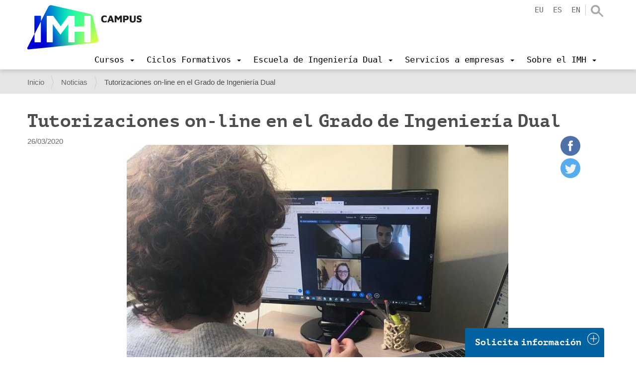

--- FILE ---
content_type: text/html;charset=utf-8
request_url: https://www.imh.eus/es/noticias/tutorizaciones-on-line-en-el-grado-de-ingenieria-dual
body_size: 15577
content:
<!DOCTYPE html>
<html xmlns="http://www.w3.org/1999/xhtml" lang="es" xml:lang="es">

<head><meta http-equiv="Content-Type" content="text/html; charset=UTF-8" />
  <script src="https://consent.cookiefirst.com/sites/imh.eus-a65f80dc-bb72-4b65-b5aa-adf2a1a3447d/consent.js"></script>

  <!-- Google Tag Manager -->
  <script>(function (w, d, s, l, i) {
      w[l] = w[l] || []; w[l].push({
        'gtm.start':
          new Date().getTime(), event: 'gtm.js'
      }); var f = d.getElementsByTagName(s)[0],
        j = d.createElement(s), dl = l != 'dataLayer' ? '&l=' + l : ''; j.async = true; j.src =
          'https://www.googletagmanager.com/gtm.js?id=' + i + dl; f.parentNode.insertBefore(j, f);
    })(window, document, 'script', 'dataLayer', 'GTM-KDKNGPK');</script>
  <!-- End Google Tag Manager -->

  <!-- Google Tag Manager (noscript) -->
  <noscript><iframe src="https://www.googletagmanager.com/ns.html?id=GTM-KDKNGPK" height="0" width="0" style="display:none;visibility:hidden"></iframe></noscript>
  <!-- End Google Tag Manager (noscript) -->
  <title>Tutorizaciones on-line en el Grado de Ingeniería Dual — IMH Campus</title><title></title>
  <link rel="shortcut icon" href="/++theme++imh-theme/favicons/imh-favicon.png" />
  <link rel="apple-touch-icon" sizes="180x180" href="/++theme++imh-theme/favicons/imh-apple-touch-icon.png" />
  <link rel="icon" type="image/png" sizes="32x32" href="/++theme++imh-theme/favicons/imh-favicon-32x32.png" />
  <link rel="icon" type="image/png" sizes="16x16" href="/++theme++imh-theme/favicons/imh-favicon-16x16.png" />
  <link rel="manifest" href="/++theme++imh-theme/favicons/imh-site.webmanifest" />
  <link rel="mask-icon" href="/++theme++imh-theme/favicons/imh-safari-pinned-tab.svg" color="#0000d4" />
  <meta name="msapplication-TileColor" content="#0000d4" />
  <meta name="theme-color" content="#ffffff" />
<meta name="DC.description" content="Profesorado y alumnado siempre conectado: Uno de los pilares en los que se fundamenta nuestro sistema educativo es el de la tutorización y atención personalizada a nuestro alumnos/as a lo largo de su trayectoria académica." /><meta name="description" content="Profesorado y alumnado siempre conectado: Uno de los pilares en los que se fundamenta nuestro sistema educativo es el de la tutorización y atención personalizada a nuestro alumnos/as a lo largo de su trayectoria académica." /><meta name="DC.format" content="text/plain" /><meta name="DC.type" content="Noticia" /><meta name="DC.date.valid_range" content="2020/03/26 - " /><meta name="DC.date.modified" content="2020-03-26T20:29:17+01:00" /><meta name="DC.date.created" content="2020-03-26T20:22:10+01:00" /><meta name="DC.language" content="es" /><meta content="summary" name="twitter:card" /><meta content="IMH" property="og:site_name" /><meta content="Tutorizaciones on-line en el Grado de Ingeniería Dual" property="og:title" /><meta content="website" property="og:type" /><meta content="Profesorado y alumnado siempre conectado: Uno de los pilares en los que se fundamenta nuestro sistema educativo es el de la tutorización y atención personalizada a nuestro alumnos/as a lo largo de su trayectoria académica." property="og:description" /><meta content="https://www.imh.eus/es/noticias/tutorizaciones-on-line-en-el-grado-de-ingenieria-dual" property="og:url" /><meta content="https://www.imh.eus/es/noticias/tutorizaciones-on-line-en-el-grado-de-ingenieria-dual/@@download/image/w-tele-tutoretza-pertsonalizatua-imh-unibertsitate-gradua.jpg" property="og:image" /><meta content="image/jpeg" property="og:image:type" /><meta name="viewport" content="width=device-width, initial-scale=1.0" /><meta name="generator" content="Plone - http://plone.com" /><link rel="alternate" hreflang="eu" href="https://www.imh.eus/eu/albisteak/on-line-tutorizazioak-ingeniaritza-dualaren-graduan" /><link rel="alternate" hreflang="es" href="https://www.imh.eus/es/noticias/tutorizaciones-on-line-en-el-grado-de-ingenieria-dual" /><link rel="preload" href="/++theme++imh-theme/fonts/Cloud-Light.woff" as="font" type="font/woff" crossorigin="" /><link rel="preload" href="/++theme++imh-theme/fonts/Cloud-Bold.woff" as="font" type="font/woff" crossorigin="" /><link rel="canonical" href="https://www.imh.eus/es/noticias/tutorizaciones-on-line-en-el-grado-de-ingenieria-dual" /><link rel="search" href="https://www.imh.eus/es/@@search" title="Buscar en este sitio" /><link rel="stylesheet" type="text/css" href="https://www.imh.eus/++plone++production/++unique++2019-04-05T16:07:15.237861/default.css" data-bundle="production" /><link rel="stylesheet" type="text/css" href="https://www.imh.eus/++resource++pp.client.plone/styles.css?version=2019-11-26%2000%3A00%3A00.000001" data-bundle="pp.client.plone" /><link rel="stylesheet" type="text/css" href="https://www.imh.eus//++theme++imh-theme/less/theme-compiled.css?v=16" data-bundle="diazo" /><script type="text/javascript">PORTAL_URL = 'https://www.imh.eus';</script><script type="text/javascript" src="https://www.imh.eus/++plone++production/++unique++2019-04-05T16:07:15.237861/default.js" data-bundle="production"></script><script type="text/javascript" src="https://www.imh.eus/++resource++pp.client.plone/local.js?version=2019-11-26%2000%3A00%3A00.000001" data-bundle="pp.client.plone"></script><script type="text/javascript" src="++theme++imh-theme/node_modules/bootstrap/js/affix.js"></script><script rel="preload" as="script" type="text/javascript" src="/++theme++imh-theme/js/customimh.js"></script><script type="text/javascript" rel="preload" as="script" async="" src="https://www.imh.eus/es/notinlinecookiecuttr.js"></script></head>

<body id="visual-portal-wrapper" class="frontend icons-off portaltype-news-item section-noticias site-es subsection-tutorizaciones-on-line-en-el-grado-de-ingenieria-dual template-newsitem_view thumbs-on userrole-anonymous viewpermission-view" dir="ltr" data-i18ncatalogurl="https://www.imh.eus/plonejsi18n" data-view-url="https://www.imh.eus/es/noticias/tutorizaciones-on-line-en-el-grado-de-ingenieria-dual" data-pat-livesearch="{&quot;minimumInputLength&quot;:3}" data-pat-plone-modal="{&quot;actionOptions&quot;: {&quot;displayInModal&quot;: false}}" data-portal-url="https://www.imh.eus" data-pat-pickadate="{&quot;date&quot;: {&quot;selectYears&quot;: 200}, &quot;time&quot;: {&quot;interval&quot;: 5 } }" data-base-url="https://www.imh.eus/es/noticias/tutorizaciones-on-line-en-el-grado-de-ingenieria-dual"><section id="portal-toolbar"></section><div class="outer-wrapper">
    <header id="content-header" role="banner" class="navbar-fixed-top">
      <div class="container">
        
        <div id="portal-header">
    
  
    <a id="portal-logo" title="IMH Campus" href="https://www.imh.eus/es">
      <img src="/++theme++imh-theme/img/logo_campus.png" alt="IMH" class="biglogo" title="IMH" />
    </a>
  
  
  


<ul id="portal-languageselector" class="hidden-xs">
  
    <li class="language-eu">
      <a href="https://www.imh.eus/@@multilingual-selector/4c1d214b41f642a9af95727fe2b4186f/eu?set_language=eu" title="Euskara">eu</a>
    </li>
  
    <li class="currentLanguage language-es">
      <a href="https://www.imh.eus/@@multilingual-selector/4c1d214b41f642a9af95727fe2b4186f/es?set_language=es" title="Español">es</a>
    </li>
  
    <li class="language-en">
      <a href="https://www.imh.eus/@@multilingual-selector/4c1d214b41f642a9af95727fe2b4186f/en?set_language=en" title="English">en</a>
    </li>
  
</ul>

<div id="portal-searchbox" class="hidden-xs">
  <a class="search-link" href="https://www.imh.eus/es/@@search"></a>
</div>

<div id="extra-logos">
  
  
</div>





</div>

      
        
        <div id="mainnavigation-wrapper">
          <div id="mainnavigation">

  <p class="hiddenStructure">Navegación</p>
  <nav class="plone-navbar" id="portal-globalnav-wrapper">
    <div class="container">
      <div class="plone-navbar-header">
        <button type="button" class="plone-navbar-toggle" data-toggle="collapse" data-target="#portal-globalnav-collapse">
          <span class="sr-only">Toggle navigation</span>
          <span class="icon-bar"></span>
          <span class="icon-bar"></span>
          <span class="icon-bar"></span>
        </button>
      </div>

      <div class="plone-collapse plone-navbar-collapse" id="portal-globalnav-collapse">
        <div class="visible-xs">
          <ul id="portal-languageselector-mobile" class="row">
              
              <li class="language-eu col-xs-3">
                  <a href="https://www.imh.eus/@@multilingual-selector/4c1d214b41f642a9af95727fe2b4186f/eu?set_language=eu" title="Euskara">
                      Euskara
                  </a>
              </li>
              
              <li class="currentLanguage language-es col-xs-3">
                  <a href="https://www.imh.eus/@@multilingual-selector/4c1d214b41f642a9af95727fe2b4186f/es?set_language=es" title="Español">
                      Español
                  </a>
              </li>
              
              <li class="language-en col-xs-3">
                  <a href="https://www.imh.eus/@@multilingual-selector/4c1d214b41f642a9af95727fe2b4186f/en?set_language=en" title="English">
                      English
                  </a>
              </li>
              
          </ul>
          <div id="portal-searchbox-mobile" class="row">

              <form id="searchGadget_form" action="https://www.imh.eus/es/@@search" role="search" class="col-xs-12" data-pat-livesearch="ajaxUrl:https://www.imh.eus/es/@@ajax-search">

                  <div class="LSBox">
                  <label class="hiddenStructure" for="searchGadget">Buscar</label>

                  <input name="SearchableText" type="text" size="18" id="searchGadget" title="Buscar en el Sitio" placeholder="Buscar en el Sitio" class="searchField" />

                  <input class="searchButton" type="submit" value="Buscar" />

                  </div>
              </form>

          </div>
        </div>
        <a id="portal-logo" title="IMH Campus" class="hidden-xs smalllogo" style="display:none" href="https://www.imh.eus/es">
           <img src="/++theme++imh-theme/img/logo_mobile.png" alt="" />
        </a>
        <ul class="plone-nav plone-navbar-nav" id="portal-globalnav">
            <li class="dropdown">
                <a class="dropdown-toggle" data-toggle="dropdown" data-target="#" role="menu" href="#">
                       <span>Cursos</span>
                       <span class="caret"></span>
                </a>
                <div class="dropdown-menu"><h2><a data-val="a50a7874a34d455cb0c19b88e725414b" href="https://www.imh.eus/es/cursos" data-linktype="internal">Cursos</a></h2>
<p><img src="https://www.imh.eus/eu/irudiak/ikastaroak/ikastaroak_menua.jpg" data-linktype="image" title="Ikastaroetako menua" alt="Ikastaroetako menua" data-val="15da565c0ea1419e84125be5df38ab69" class="imgmenu" /></p>
<ul>
<li style="list-style-type: none;">
<ul>
<li><a data-val="a50a7874a34d455cb0c19b88e725414b" href="https://www.imh.eus/es/cursos" data-linktype="internal">Buscador de cursos</a></li>
<li><a data-val="45f88529543d4a83be33e182c175f9e7" href="https://www.imh.eus/es/cursos/cursos-lanbide-para-desempleados" data-linktype="internal">Cursos para personas en desempleo</a></li>
<li><a data-val="10ebfef170c74c3eb0950541ca76d5ec" href="https://www.imh.eus/es/cursos/cursos-a-medida" data-linktype="internal">Cursos a medida</a></li>
</ul>
</li>
<li style="list-style-type: none;"></li>
</ul></div>

                <!-- <ul
                    class="dropdown-menu"
                    role="menu" tal:define="section_headers section_link/columns">

                    <li tal:repeat="section_header section_headers">
                        <span class="goiburua" tal:content="section_header/title"></span>

                        <ul tal:define="links section_header/links">
                          <li tal:repeat="link links">
                            <a tal:content="link/title" tal:attributes="href link/url"></a>
                          </li>
                        </ul>

                    </li>

                </ul> -->

            </li>
            <li class="dropdown">
                <a class="dropdown-toggle" data-toggle="dropdown" data-target="#" role="menu" href="#">
                       <span>Ciclos Formativos</span>
                       <span class="caret"></span>
                </a>
                <div class="dropdown-menu"><h2><a data-val="da86c37e3e214515b408bffe67eb03dc" href="https://www.imh.eus/es/ciclos-formativos" data-linktype="internal">Ciclos Formativos</a></h2>
<ul>
<li><a data-val="6ee4363807ba4c60a4a6d083c35d1b2b" href="https://www.imh.eus/es/ciclos-formativos/grado-superior" data-linktype="internal"><span class="goiburua">Grado superior</span></a>
<ul>
<li><a data-val="aa34a59dde6940cc93d2098bcce2654f" href="https://www.imh.eus/es/ciclos-formativos/grado-superior/diseno-en-fabricacion-mecanica" data-linktype="internal">Diseño de Fabricación Mecánica</a></li>
<li><a data-val="2308c4293b2447eea9c63a0ec532a1a7" href="https://www.imh.eus/es/ciclos-formativos/grado-superior/programacion-produccion-fabricacion-mecanica" data-linktype="internal">Programación de la Producción en Fabricación Mecánica</a></li>
<li><a data-val="a5cc65de4e534c46b2a7941c1e76b84d" href="https://www.imh.eus/es/ciclos-formativos/grado-superior/mecatronica-industrial" data-linktype="internal">Mecatrónica Industrial</a></li>
</ul>
<a data-val="4921b50996684fac9fa9f9e12a7ad97f" href="https://www.imh.eus/es/ciclos-formativos/grado-medio" data-linktype="internal"><span class="goiburua">Grado medio</span></a><br />
<ul>
<li><a data-val="b1fb9d6a5e3945e7be0883cbbe82f8b5" href="https://www.imh.eus/es/ciclos-formativos/grado-medio/mecanizado" data-linktype="internal">Mecanizado</a></li>
<li><a data-val="571e16374c254d43ba93f9c0f7d98b7b" href="https://www.imh.eus/es/ciclos-formativos/grado-medio/mantenimiento-electromecanico" data-linktype="internal">Mantenimiento Electromecánico</a></li>
</ul>
</li>
<li><span class="goiburua">Especialización de FP</span>
<ul>
<li><a data-val="4c3a6531665b45ee85d07395011b3512" href="https://www.imh.eus/es/ciclos-formativos/curso-especializacion-de-formacion-profesional/fabricacion-aditiva" data-linktype="internal">Fabricación Aditiva</a></li>
<li><a data-val="80a76c1542d14843b5b7f5bdaa52b6a7" href="https://www.imh.eus/es/ciclos-formativos/curso-especializacion-de-formacion-profesional/robotica-colaborativa" data-linktype="internal">Robótica Colaborativa (NUEVO)</a></li>
<li><a data-val="a656117d290b49b19943eaa4475cbede" href="https://www.imh.eus/es/ciclos-formativos/programas-especializacion" data-linktype="internal">Programas de especialización</a></li>
</ul>
<a><span class="goiburua">Relación con la empresa</span></a>
<ul>
<li><a data-val="288cc101adfc457baedb9e7a1dc3cda8" href="https://www.imh.eus/es/ciclos-formativos/formacion-profesional-dual" data-linktype="internal">Formación Dual</a></li>
<li><a data-val="ce5add85d17b41549e436162841dcdfa" href="https://www.imh.eus/es/ciclos-formativos/erasmus-practicas-extranjero" data-linktype="internal">Prácticas en el extranjero</a></li>
<li><a data-val="9f177a4d5ef543178d7689e2765884f7" href="https://www.imh.eus/es/ciclos-formativos/imhkide-bolsa-trabajo" data-linktype="internal">IMHKIDE/Bolsa de trabajo</a></li>
</ul>
<a data-val="48aa66ae6a86416f878507d01fc22119" href="https://www.imh.eus/es/ciclos-formativos/metodologia-innovadora" data-linktype="internal"><span class="goiburua">Metodologías innovadoras</span></a></li>
<li><a><span class="goiburua">Información práctica</span></a>
<ul>
<li><a data-val="9271acafdf854c2dbc2e06614754ebf5" href="https://www.imh.eus/es/ciclos-formativos/sesiones-informativas" data-linktype="internal">Sesiones informativas</a></li>
<li><a data-val="94d500ac028741f180c8a89589dc45e6" href="https://www.imh.eus/es/ciclos-formativos/prematricula-matricula" data-linktype="internal">Prematrícula y matrícula</a></li>
<li><a data-val="59389d93527e4a1d9a5d72a6654e8d11" href="https://www.imh.eus/es/ciclos-formativos/premios-imh" data-linktype="internal">Premios IMH</a></li>
</ul>
<a data-val="690abf8236e64922901cc0d30db13dc6" href="https://www.imh.eus/es/imh/corporativa/instalaciones-equipamiento" data-linktype="internal"><span class="goiburua">Instalaciones y equipamiento avanzados</span></a></li>
</ul></div>

                <!-- <ul
                    class="dropdown-menu"
                    role="menu" tal:define="section_headers section_link/columns">

                    <li tal:repeat="section_header section_headers">
                        <span class="goiburua" tal:content="section_header/title"></span>

                        <ul tal:define="links section_header/links">
                          <li tal:repeat="link links">
                            <a tal:content="link/title" tal:attributes="href link/url"></a>
                          </li>
                        </ul>

                    </li>

                </ul> -->

            </li>
            <li class="dropdown">
                <a class="dropdown-toggle" data-toggle="dropdown" data-target="#" role="menu" href="#">
                       <span>Escuela de Ingeniería Dual</span>
                       <span class="caret"></span>
                </a>
                <div class="dropdown-menu"><h2><a data-val="78f75109e62e47babec28bb141162201" href="https://www.imh.eus/es/ingenieria-dual" data-linktype="internal">Escuela de Ingeniería Dual de Elgoibar</a></h2>
<ul>
<li><a data-val="327f52e30e004b3585860d8c7d3ad8e0" href="https://www.imh.eus/es/ingenieria-dual/grado-dual" data-linktype="internal"><span class="goiburua">Ingeniería en Innovación de Procesos y Productos</span></a>
<ul>
<li><a data-val="1948065d72a34275a30f897d4e47c3f2" href="https://www.imh.eus/es/ingenieria-dual/grado-dual/orientacion-sesiones-informativas-puertas-abiertas" data-linktype="internal">Orientación y sesiones informativas</a></li>
<li><a data-val="8d905986680744c6b41166e45ae58f52" href="https://www.imh.eus/es/ingenieria-dual/grado-dual/inscripcion-acceso" data-linktype="internal">Inscripción y acceso</a></li>
<li><a data-val="57acd3c35b7e4586b51410e902adade6" href="https://www.imh.eus/es/ingenieria-dual/grado-dual/matricula" data-linktype="internal">Matrícula, becas, convalidaciones</a></li>
<li><a href="https://info.imh.eus/ingenieria/#fp" data-linktype="external" data-val="https://info.imh.eus/ingenieria/#fp">2FP+3UNI</a></li>
<li><a data-val="666650cc1ad04592bfc17ab808cc7617" href="https://www.imh.eus/es/ingenieria-dual/grado-dual/movilidad-del-alumnado" data-linktype="internal">Estancias laborales en el extranjero</a></li>
</ul>
</li>
<li><span class="goiburua"><a data-val="15abccd33e404725936f84ad621613c5" href="https://www.imh.eus/es/ingenieria-dual/master-industria-4-0" data-linktype="internal">Máster Universitario Digital Manufacturing<br /></a></span>
<ul>
<li><a data-val="588944cdf6eb4f95858cd686d16b2330" href="https://www.imh.eus/es/ingenieria-dual/master-industria-4-0/sesiones-informativas-y-ferias" data-linktype="internal">Orientación y sesiones informativas</a></li>
<li><a data-val="159db791cc70431c92ba3297c450ca6c" href="https://www.imh.eus/es/ingenieria-dual/master-industria-4-0/inscripcion-matricula" data-linktype="internal">Inscripción, acceso, matrícula</a></li>
</ul>
<span class="goiburua"><a data-val="2494034db3634e0aa78b4cd72ed03d0b" href="https://www.imh.eus/es/ingenieria-dual/titulos-propios/fabricacion-aditiva" data-linktype="internal">Especialización Universitaria en Fabricación Aditiva</a></span><br />
<ul>
<li><a data-val="29cf18b218e947eb9a72a6850543819e" href="https://www.imh.eus/es/ingenieria-dual/titulos-propios/fabricacion-aditiva/inscripcion-sesiones-informativas-fa" data-linktype="internal">Sesiones informativas</a></li>
</ul>
</li>
<li><span class="goiburua"><a data-val="6929bc3ef9b4460d8caa50fc8f012582" href="https://www.imh.eus/es/ingenieria-dual/escuela-ingenieria-dual-elgoibar" data-linktype="internal"><span class="goiburua">Sobre la Escuela Universitaria</span></a></span>
<ul>
<li><a data-val="1652cad27557428a892b205ef8be1386" href="https://www.imh.eus/es/ingenieria-dual/caracteristicas-modelo-dual" data-linktype="internal">Modelo Dual (universidad/empresa)</a></li>
<li><a data-val="9ca77caf0f6342a988859861e7975527" href="https://www.imh.eus/es/ingenieria-dual/caracteristicas-modelo-dual/testimonios" data-linktype="internal">Testimonios</a></li>
<li><a data-val="cf86c8cab34f4c42891fd4728233bd5f" href="https://www.imh.eus/es/ingenieria-dual/datos-de-empleabilidad" data-linktype="internal">Datos de empleabilidad</a></li>
<li><a data-val="dab01fe37fda4b95a9e021b2617d9e8a" href="https://www.imh.eus/es/ingenieria-dual/caracteristicas-modelo-dual/empresas-colaboradoras" data-linktype="internal">Empresas colaboradoras</a></li>
<li><a data-val="1a825e5d080041928c0d0aeaf3e473c7" href="https://www.imh.eus/es/ingenieria-dual/grado-dual/relaciones-internacionales" data-linktype="internal">Relaciones internacionales</a></li>
<li><a data-val="b034dc2831d44f09aee046f566efd6ba" href="https://www.imh.eus/es/ingenieria-dual/principales-resultados-del-titulo" data-linktype="internal">Principales resultados del título</a></li>
<li><a data-val="da3b8fa9c4cd44c9aaaf4a36e3f79dc2" href="https://www.imh.eus/es/ingenieria-dual/satisfaccion-de-los-grupos-de-interes" data-linktype="internal">Satisfacción grupos de interés</a></li>
</ul>
</li>
</ul></div>

                <!-- <ul
                    class="dropdown-menu"
                    role="menu" tal:define="section_headers section_link/columns">

                    <li tal:repeat="section_header section_headers">
                        <span class="goiburua" tal:content="section_header/title"></span>

                        <ul tal:define="links section_header/links">
                          <li tal:repeat="link links">
                            <a tal:content="link/title" tal:attributes="href link/url"></a>
                          </li>
                        </ul>

                    </li>

                </ul> -->

            </li>
            <li class="dropdown">
                <a class="dropdown-toggle" data-toggle="dropdown" data-target="#" role="menu" href="#">
                       <span>Servicios a empresas</span>
                       <span class="caret"></span>
                </a>
                <div class="dropdown-menu"><h2><a data-val="2b2507ca37c74ed78fbc67beb1894edb" href="https://www.imh.eus/es/servicios-empresas" data-linktype="internal">Servicios a empresas</a></h2>
<ul>
<li>
<ul>
<li><a data-val="7a686d12618f4898b3cc2b3d0068b654" href="https://www.imh.eus/es/servicios-empresas/estancia-de-estudiantes-en-empresas" data-linktype="internal">Captación Talento: Estancia de estudiantes en empresas</a></li>
<li><a data-val="536e7709d32f449888fce5defb864e33" href="https://www.imh.eus/es/servicios-empresas/formacion-profesionales" data-linktype="internal">Formación para profesionales</a></li>
</ul>
</li>
<li>
<ul>
<li><a data-val="4976210db6eb458b9275cc1f33e7998c" href="https://www.imh.eus/es/servicios-empresas/innovacion-mejora-tecnologica" data-linktype="internal">Innovación y mejora tecnológica</a></li>
<li><a data-val="96ca27fde3684b6b981bba4dfd78546a" href="https://www.imh.eus/es/servicios-empresas/consultoria-desarrollo-personas" data-linktype="internal">Consultoría para el desarrollo de personas</a></li>
</ul>
</li>
<li>
<ul>
<li><a data-val="440a6c1c672a41cda02cfb53b9034613" href="https://www.imh.eus/es/imh/alquiler-espacios" data-linktype="internal">Alquiler de espacios</a></li>
<li><a data-val="1ecb2b75b9de449bad2e7d0a421789f0" href="https://www.imh.eus/es/servicios-empresas/innovacion-mejora-tecnologica/red-tkgune" data-linktype="internal">Red TKgune</a></li>
</ul>
</li>
</ul></div>

                <!-- <ul
                    class="dropdown-menu"
                    role="menu" tal:define="section_headers section_link/columns">

                    <li tal:repeat="section_header section_headers">
                        <span class="goiburua" tal:content="section_header/title"></span>

                        <ul tal:define="links section_header/links">
                          <li tal:repeat="link links">
                            <a tal:content="link/title" tal:attributes="href link/url"></a>
                          </li>
                        </ul>

                    </li>

                </ul> -->

            </li>
            <li class="dropdown">
                <a class="dropdown-toggle" data-toggle="dropdown" data-target="#" role="menu" href="#">
                       <span>Sobre el IMH</span>
                       <span class="caret"></span>
                </a>
                <div class="dropdown-menu"><h2><a data-val="c12708c983f742609c59d148cf206ef4" href="https://www.imh.eus/es/imh" data-linktype="internal">Sobre el IMH</a></h2>
<ul>
<li><a data-val="57652d695afa4ff788efaccdb215debe" href="https://www.imh.eus/es/imh/corporativa" data-linktype="internal"><span class="goiburua">Información corporativa</span></a><br />
<ul>
<li><a data-val="1f5ee258f55e452d927b485d2ce8215e" href="https://www.imh.eus/es/imh/corporativa/trabaja-en-imh-campus" data-linktype="internal">Trabaja en el IMH</a></li>
<li><a data-val="690abf8236e64922901cc0d30db13dc6" href="https://www.imh.eus/es/imh/corporativa/instalaciones-equipamiento" data-linktype="internal">Instalaciones y equipamiento</a></li>
<li><a data-val="56c34fe927e74ad7a68ae757eda350ec" href="https://www.imh.eus/es/imh/corporativa/politica-integrada-gestion" data-linktype="internal">Política del sistema integrado</a></li>
<li><a data-val="c71531fabaf04fb4911e0f8af50159ba" href="https://www.imh.eus/es/imh/corporativa/perfil-contratante" data-linktype="internal">Perfil del contratante</a></li>
<li><a data-val="3d70db1c528f400aaa91fc55a86925c4" href="https://www.imh.eus/es/imh/corporativa/compromiso-social" data-linktype="internal">Compromiso social / Valores</a></li>
</ul>
</li>
<li><a data-val="e1fa1e44366342dcb8e0cb77d0e16c4e" href="https://www.imh.eus/es/imh/proyectos" data-linktype="internal"><span class="goiburua">Proyectos</span></a><br />
<ul>
<li><a data-val="e1fa1e44366342dcb8e0cb77d0e16c4e" href="https://www.imh.eus/es/imh/proyectos" data-linktype="internal">Europa</a></li>
<li><a data-val="f957ca859ff54e14a66d2cd66c3e2b3d" href="https://www.imh.eus/es/imh/proyectos/proyectos-transferencia-internacional" data-linktype="internal">Internacional</a></li>
<li><a data-val="e1fa1e44366342dcb8e0cb77d0e16c4e" href="https://www.imh.eus/es/imh/proyectos" data-linktype="internal">Líneas Estratégicas</a></li>
</ul>
<a data-val="440a6c1c672a41cda02cfb53b9034613" href="https://www.imh.eus/es/imh/alquiler-espacios" data-linktype="internal"><span class="goiburua">Alquiler de espacios</span></a><br /><a data-val="a6d5bdee6a254f9a8f9f0c326820b818" href="https://www.imh.eus/es/imh/agencia-empleo-bolsa-trabajo" data-linktype="internal"><span class="goiburua">Agencia de Empleo / Bolsa de Trabajo</span></a></li>
<li><a data-val="616484559b4b4725852b5f8e80d42694" href="https://www.imh.eus/es/imh/comunicacion" data-linktype="internal"><span class="goiburua">Comunicación</span></a><br />
<ul>
<li><a data-val="e44158735be040378c93c50e573d2ff0" href="https://www.imh.eus/es/imh/comunicacion/jornadas" data-linktype="internal">Jornadas</a></li>
<li><a data-val="ff698884df3a4ad9b11a956c51a6d56c" href="https://www.imh.eus/es/noticias" data-linktype="internal">Noticias</a></li>
</ul>
<a data-val="4e0be6bab45a4fe79b24dcad334db51c" href="https://www.imh.eus/es/imh/contacto" data-linktype="internal"><span class="goiburua">Contacto</span></a><br />
<ul>
<li><a data-val="eccbdf5c00d243a3b536be7ea4691bce" href="https://www.imh.eus/es/imh/contacto/visita-imh-museo-maquina-herramienta" data-linktype="internal">Pide tu visita</a></li>
</ul>
</li>
</ul>
<p> </p></div>

                <!-- <ul
                    class="dropdown-menu"
                    role="menu" tal:define="section_headers section_link/columns">

                    <li tal:repeat="section_header section_headers">
                        <span class="goiburua" tal:content="section_header/title"></span>

                        <ul tal:define="links section_header/links">
                          <li tal:repeat="link links">
                            <a tal:content="link/title" tal:attributes="href link/url"></a>
                          </li>
                        </ul>

                    </li>

                </ul> -->

            </li>
        </ul>
      </div>
    </div>
  </nav>


</div>
        </div>
      </div>
    </header>
    <div id="oharrak-container">
</div>
    <div id="above-content-wrapper">
      <section id="viewlet-above-content"><nav id="portal-breadcrumbs" class="plone-breadcrumb">
  <div class="container">
    <span id="breadcrumbs-you-are-here" class="hiddenStructure">Usted está aquí:</span>
    <ol aria-labelledby="breadcrumbs-you-are-here">
      <li id="breadcrumbs-home">
        <a href="https://www.imh.eus/es">Inicio</a>
      </li>
      <li id="breadcrumbs-1">
        
          <a href="https://www.imh.eus/es/noticias">Noticias</a>
          
        
      </li>
      <li id="breadcrumbs-2">
        
          
          <span id="breadcrumbs-current">Tutorizaciones on-line en el Grado de Ingeniería Dual</span>
        
      </li>
    </ol>
  </div>
</nav>
</section>
    </div>
    <div id="carousel-content"></div>
    <div class="container">
      <div class="row">
        <aside id="global_statusmessage">
        

        <div> </div>
      </aside>
      </div>
      <main id="main-container" class="row row-offcanvas row-offcanvas-right" role="main">
        

    

    <div class="col-xs-12 col-sm-12">
      <div class="row">
        <div class="col-xs-12 col-sm-12">
          <article id="content">
                
    <div class="row">
      <div class="col-sm-12">
        
                <h1 class="documentFirstHeading">Tutorizaciones on-line en el Grado de Ingeniería Dual</h1>
        
      </div>
    </div>
    <div class="row">
      <div class="col-sm-2">
        <div id="viewlet-below-content-title"><div class="documentByLine">

  
    
      <span class="documentPublished">
        <span class="pat-moment" data-pat-moment="format:L;">
          2020/03/26 20:26:00 GMT+1
        </span>
      </span>
    
  
</div>
</div>

      </div>
      <div class="col-sm-10">
        <div id="news-container">
          <div class="row">
            <div class="col-sm-10">
              <header>
                <div id="viewlet-above-content-title">
<div class="leadImage">

  <picture>
    <source media="(min-width: 480px)" data-srcset="https://www.imh.eus/es/noticias/tutorizaciones-on-line-en-el-grado-de-ingenieria-dual/@@images/b15c0bd9-cb88-49fb-8545-b974c5b17829.jpeg"></source>
    <source media="(min-width: 320px)" data-srcset="https://www.imh.eus/es/noticias/tutorizaciones-on-line-en-el-grado-de-ingenieria-dual/@@images/795e0a4b-ef0e-4354-a00b-3cce50332c2a.jpeg"></source>
    <img class="lazyload" data-src="https://www.imh.eus/es/noticias/tutorizaciones-on-line-en-el-grado-de-ingenieria-dual/@@images/b15c0bd9-cb88-49fb-8545-b974c5b17829.jpeg" />
  </picture>

</div>



<span id="social-tags-body" style="display: none" itemscope="" itemtype="http://schema.org/WebPage">
  <span itemprop="name">Tutorizaciones on-line en el Grado de Ingeniería Dual</span>
  <span itemprop="description">Profesorado y alumnado siempre conectado: Uno de los pilares en los que se fundamenta nuestro sistema educativo es el de la tutorización y atención personalizada a nuestro alumnos/as a lo largo de su trayectoria académica.</span>
  <span itemprop="url">https://www.imh.eus/es/noticias/tutorizaciones-on-line-en-el-grado-de-ingenieria-dual</span>
  <span itemprop="image">https://www.imh.eus/es/noticias/tutorizaciones-on-line-en-el-grado-de-ingenieria-dual/@@download/image/w-tele-tutoretza-pertsonalizatua-imh-unibertsitate-gradua.jpg</span>
</span>
</div>
                <section id="viewlet-above-content-body"></section>
                
                    <div class="documentDescription description">Profesorado y alumnado siempre conectado: Uno de los pilares en los que se fundamenta nuestro sistema educativo es el de la tutorización y atención personalizada a nuestro alumnos/as a lo largo de su trayectoria académica.</div>
                
              </header>


              <section id="content-core">
                
                  <div id="parent-fieldname-text" class=""><p>La situación derivada del <strong>COVID19</strong> ha llevado a la sociedad a buscar nuevos mecanismos para continuar andando. En el <strong>IMH</strong> llevamos más de 20 años adaptándonos a las necesidades del entorno, diseñando planes de estudio alineados con el mercado laboral, poniendo nuestro equipo humano y recursos tecnológicos a disposición de los alumnos/as y empresas.</p>
<p>Como <strong>pioneros</strong> a nivel estatal en la <strong>modalidad de Formación Dual</strong>, en nuestro Grado Universitario de Ingeniería Dual ya venimos trabajando desde nuestros inicios con diferentes plataformas virtuales contando así con un Modelo Digital adaptado y capaz de afrontar esta situación que estamos viviendo y continuar así garantizando una formación de calidad.</p>
<p>Alumnos/as y tutores/as de nuestra <a data-val="327f52e30e004b3585860d8c7d3ad8e0" href="https://www.imh.eus/es/ingenieria-dual/grado-dual" data-linktype="internal"><strong>Escuela Universitaria de Ingeniería Dual</strong></a> están en contacto continuo mediante <strong>tutorizaciones personalizadas ON LINE</strong> <span id="ember2069" class="ember-view"> para seguir avanzando en su formación tanto en las clases como en la empresa. </span></p></div>
                
              </section>
              <section id="viewlet-below-content-body">



    <div class="visualClear"><!-- --></div>

    <div class="documentActions">
        

        

    </div>

</section>

            </div>
            <div class="col-sm-2">

              <ul class="share hidden-xs" data-spy="affix">
                  <li>
                    <a class="addthis_button_facebook at300b" target="_blank" title="Send to Facebook" href="https://www.facebook.com/sharer.php?u=https://www.imh.eus/es/noticias/tutorizaciones-on-line-en-el-grado-de-ingenieria-dual">
                      <svg id="facebook_icon" height="40px" width="40px" enable-background="new 0 0 48 48" version="1.1" viewbox="0 0 48 48" xml:space="preserve" xmlns="http://www.w3.org/2000/svg" xmlns:xlink="http://www.w3.org/1999/xlink"><circle cx="24" cy="24" fill="#4E71A8" r="24"></circle><path d="M29.9,19.5h-4v-2.6c0-1,0.7-1.2,1.1-1.2c0.5,0,2.8,0,2.8,0v-4.4l-3.9,0c-4.4,0-5.3,3.3-5.3,5.3v2.9h-2.5V24  h2.5c0,5.8,0,12.7,0,12.7h5.3c0,0,0-7,0-12.7h3.6L29.9,19.5z" fill="#FFFFFF"></path></svg>
                    </a>
                  </li>
                  <li>
                    <a class="addthis_button_twitter at300b" target="_blank" title="Send to Twitter" href="https://twitter.com/?status=Tutorizaciones on-line en el Grado de Ingeniería Dual https://www.imh.eus/es/noticias/tutorizaciones-on-line-en-el-grado-de-ingenieria-dual">
                      <svg id="twitter_icon" height="40px" width="40px" version="1.1" viewbox="0 0 112.197 112.197" xml:space="preserve" xmlns="http://www.w3.org/2000/svg" xmlns:xlink="http://www.w3.org/1999/xlink"><circle cx="56.099" cy="56.098" r="56.098" style="fill:#55ACEE;"></circle><path d="M90.461,40.316c-2.404,1.066-4.99,1.787-7.702,2.109c2.769-1.659,4.894-4.284,5.897-7.417    c-2.591,1.537-5.462,2.652-8.515,3.253c-2.446-2.605-5.931-4.233-9.79-4.233c-7.404,0-13.409,6.005-13.409,13.409    c0,1.051,0.119,2.074,0.349,3.056c-11.144-0.559-21.025-5.897-27.639-14.012c-1.154,1.98-1.816,4.285-1.816,6.742    c0,4.651,2.369,8.757,5.965,11.161c-2.197-0.069-4.266-0.672-6.073-1.679c-0.001,0.057-0.001,0.114-0.001,0.17    c0,6.497,4.624,11.916,10.757,13.147c-1.124,0.308-2.311,0.471-3.532,0.471c-0.866,0-1.705-0.083-2.523-0.239    c1.706,5.326,6.657,9.203,12.526,9.312c-4.59,3.597-10.371,5.74-16.655,5.74c-1.08,0-2.15-0.063-3.197-0.188    c5.931,3.806,12.981,6.025,20.553,6.025c24.664,0,38.152-20.432,38.152-38.153c0-0.581-0.013-1.16-0.039-1.734    C86.391,45.366,88.664,43.005,90.461,40.316L90.461,40.316z" style="fill:#F1F2F2;"></path></svg>
                    </a>
                  </li>
              </ul>

                

            </div>
          </div>
        </div>
      </div>
    </div>

              </article>
        </div>
        <footer>
          <div class="col-sm-8 col-xs-12 col-sm-push-2">
            <div id="viewlet-below-content">


</div>
          </div>
        </footer>
      </div>
    </div>
  
        <div id="static-content-menu" class="col-lg-10 col-lg-offset-1"></div>
        <div id="column1-container"></div>
        <div id="column2-container"></div>
      </main>
      <!--/row-->
    </div>
    <!--/container-->
  </div><!--/outer-wrapper --><div id="contactform-footer">


  <div id="contactclose" class="hidden">
    <a href="javascript:return False">
      <img class="pull-right" src="/++theme++imh-theme/img/contactclose.png" alt="Close button" style="width:24px;height:24px" />
    </a>
    <h3 class="contactformviewlet-footer-title"><a href="javascript:return False">Solicita información</a></h3>
  </div>
  <div id="contactopen">
    <a href="javascript:return False">
      <img class="pull-right" src="/++theme++imh-theme/img/contactopen.png" alt="Open button" style="width:24px;height:24px;" />
    </a>
    <h3 class="contactformviewlet-footer-title"><a href="javascript:return False">Solicita información</a></h3>
  </div>
  <div class="contact-form-text">
    <p>¿Deseas más información?<br />Ponte en contacto con nosotros:<br /> <a href="tel:943744132">943 74 41 32</a></p>
<p>o rellena este formulario.</p>
  </div>
  <script async="" defer="defer" src="https://www.google.com/recaptcha/api.js?hl=es"></script>

<form id="contactform2" action="https://www.imh.eus/es/noticias/tutorizaciones-on-line-en-el-grado-de-ingenieria-dual/contactformmacro?path=" method="post" enctype="multipart/form-data">
  <div id="html_element"></div>
  <input required="required" class="form-control" id="name" name="name" placeholder="Nombre" type="text" />
  <input required="required" class="form-control" id="surnames" name="surnames" placeholder="Apellidos" type="text" />
  
  <input required="required" class="form-control" id="telephone" name="telephone" placeholder="Teléfono" minlength="9" type="text" />
  <input required="required" class="form-control" id="email" name="email" placeholder="E-mail" type="email" />
  <select required="required" id="topic" class="selectpicker" name="topic">
    <option value="">Tema</option>
    <option value="ikastaroak">Cursos</option>
    <option value="heziketa-zikloak">Ciclos Formativos</option>
    <option value="ingenieritza-duala">Escuela de Ingeniería Dual</option>
    <option value="enpresentzako-zerbitzuak">Servicios a empresas</option>
    <option value="bestelakoak">Otros</option>
  </select>

  <textarea required="required" class="form-control" id="comment" name="comment" cols="10" rows="3">
    
  </textarea>

  <div class="checkbox">
    <label>
      <input type="checkbox" value="gdpr" name="gdpr" id="gdpr" required="" />
      
      
        <p>He leído y ACEPTO las
          <a href="/es/imh/corporativa/condiciones-legales/proteccion-datos" data-linktype="internal">condiciones de
            protección de datos de IMH</a>
        </p>
      
      
    </label>
  </div>

  <div id="enrollform-controls">
    <div class="g-recaptcha" data-sitekey="6LfB7joUAAAAACaI4vxlJrYXtO0fFquHFrYc7HtA" data-size="invisible" data-callback="submitMyForm"></div>
    <button name="contactform-button" class="btn btn btn-primary" type="submit">Enviar</button>
  </div>
  <script>
    var myForm = $("#contactform2");

    function submitMyForm() {
      myForm.trigger("submit", [true]);
    }

    $(function () {
      myForm.on("submit", function (e, skipRecaptcha) {
        if (skipRecaptcha) {
          return;
        }
        e.preventDefault();
        grecaptcha.execute();
      });
    });
  </script>
</form>
  <script type="text/javascript">
    $( document ).ready(function() {
      $('#contactform-footer #contactform2').hide();
      $('#contactform-footer .contact-form-text').hide();
      $( "#contactclose" ).click(function() {
        $( "#contactform-footer #contactform2" ).toggle( "slow" );
        $('#contactform-footer .contact-form-text').toggle( "slow" );
        $( "#contactopen" ).show();
        $( "#contactclose" ).hide();
      });
      $( "#contactopen" ).click(function() {
        $( "#contactform-footer #contactform2" ).toggle( "slow" );
          $('#contactform-footer .contact-form-text').toggle( "slow" );
        $( "#contactclose" ).show();
        $("#contactclose").removeClass("hidden");
        $( "#contactopen" ).hide();
      });
    });
  </script>




</div><footer id="portal-footer-wrapper" role="contentinfo">
    <div class="container" id="portal-footer">
        <ul class="footer-share-icons pull-right">
  <li>
    <a class="addthis_button_facebook at300b" href="https://www.facebook.com/ImhCampus" title="IMH Facebook">
      <img src="/++theme++imh-theme/img/i_facebook.png" alt="IMH Facebook" />
    </a>
  </li>
  <li>
    <a class="addthis_button_twitter at300b" href="https://twitter.com/ImhCampus" title="IMH Twitter">
      <img src="/++theme++imh-theme/img/i_twitter.png" alt="IMH Twitter" />
    </a>
  </li>
  <li>
    <a class="addthis_button_instagram at300b" title="IMH Instagram" href="https://www.instagram.com/imhcampus/">
      <img src="/++theme++imh-theme/img/i_instagram.png" alt="IMH Instagram" />
    </a>
  </li>
  <li>
    <a class="addthis_button_linkedin at300b" title="IMH Linkedin" href="https://www.linkedin.com/school/imhcampus">
      <img src="/++theme++imh-theme/img/i_linkedin.png" alt="IMH LinkedIn" />
    </a>
  </li>

  <li>
    <a class="addthis_button_youtube at300b" title="IMH Youtube" href="https://www.youtube.com/c/imhcampus">
      <img src="/++theme++imh-theme/img/i_youtube.png" alt="IMH YouTube" />
    </a>
  </li>
  <li>
    <a class="" title="IMH Tiktok" href="https://www.tiktok.com/@imhcampus">
      <img src="/++theme++imh-theme/img/i_tiktok.png" alt="IMH Tiktok" />
    </a>
  </li>
</ul>

<div class="row">
	<div class="col-xs-12">
		
<div class="portletWrapper" id="portletwrapper-706c6f6e652e666f6f746572706f72746c6574730a636f6e746578740a2f506c6f6e652f65730a666f6f7465722d656e2d657370616e6f6c" data-portlethash="706c6f6e652e666f6f746572706f72746c6574730a636f6e746578740a2f506c6f6e652f65730a666f6f7465722d656e2d657370616e6f6c"><div class="portletStaticText portlet-static-footer-en-espanol"><h3>IMH Campus</h3>
<p><a data-val="7c64e1630e7b43ac868b49e1e9076c18" href="https://www.imh.eus/eu/imh/kontaktua" data-linktype="internal" class="location">Cómo llegar</a> <br />Azkue auzoa 1 · Aptdo. 48 · E-20870 Elgoibar · Gipuzkoa<br />Tlf.: <a href="tel:+34943744132" data-linktype="external" data-val="tel:+34943744132">+34 943 74 41 32</a> · <a href="mailto:imh@imh.eus?subject=IMH webgunetik mezua" data-linktype="email" data-val="imh@imh.eus" data-subject="IMH webgunetik mezua">imh@imh.eus</a> · GPS: <a href="https://goo.gl/maps/dgWzEHtWrRJ2" data-linktype="external" data-val="https://goo.gl/maps/dgWzEHtWrRJ2">43.211483, -2.410533</a></p>
<ul>
<li style="text-align: left;"><a data-val="197646db921e43c5a5d4691013d8743b" href="https://www.imh.eus/es/imh/corporativa/transparencia" data-linktype="internal">Transparencia</a></li>
<li style="text-align: left;"><a data-val="dd6a9688107d4f0ea7fade74c0cc4e98" href="https://www.imh.eus/es/imh/corporativa/condiciones-legales" data-linktype="internal">Términos legales</a></li>
<li style="text-align: left;"><a data-val="https://www.imh.eus/es/sugerencias-reclamaciones" href="https://www.imh.eus/es/sugerencias-reclamaciones" data-linktype="external">Sugerencias / Quejas</a></li>
<li style="text-align: left;"><a href="#" data-linktype="external" data-val="#">Resultados</a></li>
<li style="text-align: left;"><a href="https://legalcompliance.com.es/?id=c5a8477acd" data-linktype="external" data-val="https://legalcompliance.com.es/?id=c5a8477acd">Canal de denuncias</a></li>
</ul></div>


</div>

<div class="portletWrapper" id="portletwrapper-706c6f6e652e666f6f746572706f72746c6574730a636f6e746578740a2f506c6f6e650a616374696f6e73" data-portlethash="706c6f6e652e666f6f746572706f72746c6574730a636f6e746578740a2f506c6f6e650a616374696f6e73">

<aside class="portlet portletActions">

  
  <div class="portletContent">
    <ul class="actions-site_actions">
      
        <li class="portletItem">
          <a href="https://www.imh.eus/es/sitemap">

            <span>Mapa del Sitio</span>

            

          </a>
        </li>
      
        <li class="portletItem">
          <a href="https://www.imh.eus/es/accessibility-info">

            <span>Accesibilidad</span>

            

          </a>
        </li>
      
        <li class="portletItem">
          <a href="https://www.imh.eus/es/contactform">

            <span>Contacto</span>

            

          </a>
        </li>
      
    </ul>
  </div>
</aside>

</div>


	</div>
</div>




      </div>
  </footer><div class="visible-xs">
    <div id="mobile-share-wrapper" style="display:none;">
      <div class="container">
        <div class="row"><ul class="mobile-share">
                    <li class="facebooklink">
                      <a class="addthis_button_facebook at300b" target="_blank" title="Send to Facebook" href="https://www.facebook.com/sharer.php?u=https://www.imh.eus/es/noticias/tutorizaciones-on-line-en-el-grado-de-ingenieria-dual">
                        <svg id="facebook_icon" height="40px" width="40px" enable-background="new 0 0 48 48" version="1.1" viewbox="0 0 48 48" xml:space="preserve" xmlns="http://www.w3.org/2000/svg" xmlns:xlink="http://www.w3.org/1999/xlink"><circle cx="24" cy="24" fill="#4E71A8" r="24"></circle><path d="M29.9,19.5h-4v-2.6c0-1,0.7-1.2,1.1-1.2c0.5,0,2.8,0,2.8,0v-4.4l-3.9,0c-4.4,0-5.3,3.3-5.3,5.3v2.9h-2.5V24  h2.5c0,5.8,0,12.7,0,12.7h5.3c0,0,0-7,0-12.7h3.6L29.9,19.5z" fill="#FFFFFF"></path></svg>
                      </a>
                    </li>
                    <li class="twitterlink">
                      <a class="addthis_button_twitter at300b" target="_blank" title="Send to Twitter" href="https://twitter.com/?status=Tutorizaciones on-line en el Grado de Ingeniería Dual https://www.imh.eus/es/noticias/tutorizaciones-on-line-en-el-grado-de-ingenieria-dual">
                        <svg id="twitter_icon" height="40px" width="40px" version="1.1" viewbox="0 0 112.197 112.197" xml:space="preserve" xmlns="http://www.w3.org/2000/svg" xmlns:xlink="http://www.w3.org/1999/xlink"><circle cx="56.099" cy="56.098" r="56.098" style="fill:#55ACEE;"></circle><path d="M90.461,40.316c-2.404,1.066-4.99,1.787-7.702,2.109c2.769-1.659,4.894-4.284,5.897-7.417    c-2.591,1.537-5.462,2.652-8.515,3.253c-2.446-2.605-5.931-4.233-9.79-4.233c-7.404,0-13.409,6.005-13.409,13.409    c0,1.051,0.119,2.074,0.349,3.056c-11.144-0.559-21.025-5.897-27.639-14.012c-1.154,1.98-1.816,4.285-1.816,6.742    c0,4.651,2.369,8.757,5.965,11.161c-2.197-0.069-4.266-0.672-6.073-1.679c-0.001,0.057-0.001,0.114-0.001,0.17    c0,6.497,4.624,11.916,10.757,13.147c-1.124,0.308-2.311,0.471-3.532,0.471c-0.866,0-1.705-0.083-2.523-0.239    c1.706,5.326,6.657,9.203,12.526,9.312c-4.59,3.597-10.371,5.74-16.655,5.74c-1.08,0-2.15-0.063-3.197-0.188    c5.931,3.806,12.981,6.025,20.553,6.025c24.664,0,38.152-20.432,38.152-38.153c0-0.581-0.013-1.16-0.039-1.734    C86.391,45.366,88.664,43.005,90.461,40.316L90.461,40.316z" style="fill:#F1F2F2;"></path></svg>
                      </a>
                    </li>
                    <li class="whatsapplink">
                      <a class="addthis_button_whatsapp at300b" href="whatsapp://send?text=Tutorizaciones on-line en el Grado de Ingeniería Dual-https://www.imh.eus/es/noticias/tutorizaciones-on-line-en-el-grado-de-ingenieria-dual">
                         <svg id="facebook_icon" height="40px" width="40px" version="1.1" viewbox="0 0 60 60" xmlns="http://www.w3.org/2000/svg" xmlns:sketch="http://www.bohemiancoding.com/sketch/ns" xmlns:xlink="http://www.w3.org/1999/xlink"><title></title><defs></defs>
        <path d="M30,60 C46.5685433,60 60,46.5685433 60,30 C60,13.4314567 46.5685433,0 30,0 C13.4314567,0 0,13.4314567 0,30 C0,46.5685433 13.4314567,60 30,60 Z" fill="#57BB63"></path><path d="M30.0712615,46.2210462 C27.2108308,46.2210462 24.5235692,45.4899692 22.1856,44.2068923 L13.1538462,47.0769231 L16.0980923,38.3918769 C14.6130462,35.9523692 13.7575385,33.0915692 13.7575385,30.0336 C13.7575385,21.0934154 21.0612923,13.8461538 30.0716308,13.8461538 C39.0808615,13.8461538 46.3846154,21.0934154 46.3846154,30.0336 C46.3846154,38.9737846 39.0812308,46.2210462 30.0712615,46.2210462 Z M30.0712615,16.4241231 C22.5079385,16.4241231 16.3558154,22.5293538 16.3558154,30.0336 C16.3558154,33.0114462 17.3265231,35.7692308 18.9681231,38.0130462 L17.2548923,43.0670769 L22.5252923,41.3918769 C24.6912,42.8137846 27.2854154,43.6430769 30.0712615,43.6430769 C37.6334769,43.6430769 43.7867077,37.5382154 43.7867077,30.0339692 C43.7867077,22.5297231 37.6334769,16.4241231 30.0712615,16.4241231 L30.0712615,16.4241231 Z M38.3088,33.7617231 C38.2083692,33.5966769 37.9417846,33.4969846 37.5426462,33.2987077 C37.1424,33.1004308 35.1758769,32.1400615 34.8099692,32.0082462 C34.4429538,31.8760615 34.176,31.8092308 33.9097846,32.2065231 C33.6435692,32.6038154 32.8770462,33.4969846 32.6433231,33.7617231 C32.4099692,34.0268308 32.1769846,34.0600615 31.7771077,33.8614154 C31.3776,33.6631385 30.0889846,33.2440615 28.5611077,31.8923077 C27.3725538,30.8407385 26.5698462,29.5425231 26.3368615,29.1448615 C26.1035077,28.7479385 26.3121231,28.5334154 26.5122462,28.3358769 C26.6920615,28.1579077 26.9121231,27.8724923 27.1122462,27.6409846 C27.3123692,27.4091077 27.3788308,27.2440615 27.5117538,26.9789538 C27.6454154,26.7142154 27.5785846,26.4827077 27.4785231,26.2836923 C27.3784615,26.0854154 26.5783385,24.1329231 26.2452923,23.3383385 C25.9122462,22.5444923 25.5795692,22.6766769 25.3458462,22.6766769 C25.1124923,22.6766769 24.8459077,22.6434462 24.5793231,22.6434462 C24.3127385,22.6434462 23.8792615,22.7427692 23.5126154,23.1396923 C23.1463385,23.5369846 22.1136,24.4969846 22.1136,26.4491077 C22.1136,28.4016 23.5458462,30.288 23.7463385,30.5523692 C23.9460923,30.8167385 26.5118769,34.9536 30.5767385,36.5424 C34.6430769,38.1308308 34.6430769,37.6009846 35.3763692,37.5348923 C36.1085538,37.4688 37.7412923,36.5752615 38.0754462,35.6488615 C38.4081231,34.7217231 38.4081231,33.9271385 38.3088,33.7617231 L38.3088,33.7617231 Z" fill="#FFFFFF"></path></svg>
                      </a>
                    </li>
                    <li class="telegramapplink">
                      <a href="tg://msg?text=Tutorizaciones on-line en el Grado de Ingeniería Dual https://www.imh.eus/es/noticias/tutorizaciones-on-line-en-el-grado-de-ingenieria-dual">
                        <svg enable-background="new 0 0 100 100" height="40px" width="40px" id="Layer_1" version="1.1" viewbox="0 0 100 100" xml:space="preserve" xmlns="http://www.w3.org/2000/svg" xmlns:xlink="http://www.w3.org/1999/xlink"><g><circle cx="50" cy="50" fill="#139BD0" r="45"></circle><path clip-rule="evenodd" d="M51.474,60.754c-1.733,1.688-3.451,3.348-5.153,5.021   c-0.595,0.586-1.264,0.91-2.118,0.865c-0.583-0.031-0.909-0.287-1.088-0.84c-1.304-4.047-2.627-8.084-3.924-12.135   c-0.126-0.393-0.312-0.584-0.71-0.707c-3.072-0.938-6.138-1.898-9.199-2.871c-0.471-0.15-0.946-0.346-1.353-0.623   c-0.629-0.426-0.721-1.121-0.157-1.621c0.521-0.461,1.143-0.863,1.789-1.119c3.755-1.488,7.53-2.928,11.299-4.381   c9.565-3.693,19.13-7.383,28.696-11.076c1.819-0.703,3.217,0.287,3.028,2.254c-0.121,1.258-0.447,2.496-0.71,3.738   c-2.077,9.807-4.156,19.615-6.244,29.42c-0.496,2.328-2.131,2.936-4.047,1.523c-3.209-2.365-6.415-4.738-9.622-7.107   C51.808,60.984,51.649,60.877,51.474,60.754z M44.271,63.732c0.036-0.01,0.072-0.02,0.108-0.029   c0.02-0.092,0.049-0.182,0.057-0.273c0.206-2.223,0.424-4.445,0.603-6.672c0.04-0.496,0.21-0.848,0.583-1.182   c2.958-2.645,5.898-5.307,8.844-7.963c3.261-2.941,6.523-5.879,9.772-8.832c0.201-0.182,0.285-0.492,0.423-0.744   c-0.306-0.033-0.634-0.156-0.912-0.084c-0.379,0.098-0.738,0.318-1.076,0.531c-7.197,4.533-14.388,9.074-21.59,13.598   c-0.407,0.256-0.483,0.473-0.328,0.92c0.531,1.525,1.014,3.064,1.515,4.6C42.937,59.646,43.604,61.689,44.271,63.732z" fill="#FFFFFF" fill-rule="evenodd"></path></g></svg>
                      </a>
                    </li>
                </ul></div>
      </div>
    </div>
  </div></body>

</html>

--- FILE ---
content_type: text/html; charset=utf-8
request_url: https://www.google.com/recaptcha/api2/anchor?ar=1&k=6LfB7joUAAAAACaI4vxlJrYXtO0fFquHFrYc7HtA&co=aHR0cHM6Ly93d3cuaW1oLmV1czo0NDM.&hl=es&v=PoyoqOPhxBO7pBk68S4YbpHZ&size=invisible&anchor-ms=20000&execute-ms=30000&cb=3owh8ko3g34w
body_size: 49602
content:
<!DOCTYPE HTML><html dir="ltr" lang="es"><head><meta http-equiv="Content-Type" content="text/html; charset=UTF-8">
<meta http-equiv="X-UA-Compatible" content="IE=edge">
<title>reCAPTCHA</title>
<style type="text/css">
/* cyrillic-ext */
@font-face {
  font-family: 'Roboto';
  font-style: normal;
  font-weight: 400;
  font-stretch: 100%;
  src: url(//fonts.gstatic.com/s/roboto/v48/KFO7CnqEu92Fr1ME7kSn66aGLdTylUAMa3GUBHMdazTgWw.woff2) format('woff2');
  unicode-range: U+0460-052F, U+1C80-1C8A, U+20B4, U+2DE0-2DFF, U+A640-A69F, U+FE2E-FE2F;
}
/* cyrillic */
@font-face {
  font-family: 'Roboto';
  font-style: normal;
  font-weight: 400;
  font-stretch: 100%;
  src: url(//fonts.gstatic.com/s/roboto/v48/KFO7CnqEu92Fr1ME7kSn66aGLdTylUAMa3iUBHMdazTgWw.woff2) format('woff2');
  unicode-range: U+0301, U+0400-045F, U+0490-0491, U+04B0-04B1, U+2116;
}
/* greek-ext */
@font-face {
  font-family: 'Roboto';
  font-style: normal;
  font-weight: 400;
  font-stretch: 100%;
  src: url(//fonts.gstatic.com/s/roboto/v48/KFO7CnqEu92Fr1ME7kSn66aGLdTylUAMa3CUBHMdazTgWw.woff2) format('woff2');
  unicode-range: U+1F00-1FFF;
}
/* greek */
@font-face {
  font-family: 'Roboto';
  font-style: normal;
  font-weight: 400;
  font-stretch: 100%;
  src: url(//fonts.gstatic.com/s/roboto/v48/KFO7CnqEu92Fr1ME7kSn66aGLdTylUAMa3-UBHMdazTgWw.woff2) format('woff2');
  unicode-range: U+0370-0377, U+037A-037F, U+0384-038A, U+038C, U+038E-03A1, U+03A3-03FF;
}
/* math */
@font-face {
  font-family: 'Roboto';
  font-style: normal;
  font-weight: 400;
  font-stretch: 100%;
  src: url(//fonts.gstatic.com/s/roboto/v48/KFO7CnqEu92Fr1ME7kSn66aGLdTylUAMawCUBHMdazTgWw.woff2) format('woff2');
  unicode-range: U+0302-0303, U+0305, U+0307-0308, U+0310, U+0312, U+0315, U+031A, U+0326-0327, U+032C, U+032F-0330, U+0332-0333, U+0338, U+033A, U+0346, U+034D, U+0391-03A1, U+03A3-03A9, U+03B1-03C9, U+03D1, U+03D5-03D6, U+03F0-03F1, U+03F4-03F5, U+2016-2017, U+2034-2038, U+203C, U+2040, U+2043, U+2047, U+2050, U+2057, U+205F, U+2070-2071, U+2074-208E, U+2090-209C, U+20D0-20DC, U+20E1, U+20E5-20EF, U+2100-2112, U+2114-2115, U+2117-2121, U+2123-214F, U+2190, U+2192, U+2194-21AE, U+21B0-21E5, U+21F1-21F2, U+21F4-2211, U+2213-2214, U+2216-22FF, U+2308-230B, U+2310, U+2319, U+231C-2321, U+2336-237A, U+237C, U+2395, U+239B-23B7, U+23D0, U+23DC-23E1, U+2474-2475, U+25AF, U+25B3, U+25B7, U+25BD, U+25C1, U+25CA, U+25CC, U+25FB, U+266D-266F, U+27C0-27FF, U+2900-2AFF, U+2B0E-2B11, U+2B30-2B4C, U+2BFE, U+3030, U+FF5B, U+FF5D, U+1D400-1D7FF, U+1EE00-1EEFF;
}
/* symbols */
@font-face {
  font-family: 'Roboto';
  font-style: normal;
  font-weight: 400;
  font-stretch: 100%;
  src: url(//fonts.gstatic.com/s/roboto/v48/KFO7CnqEu92Fr1ME7kSn66aGLdTylUAMaxKUBHMdazTgWw.woff2) format('woff2');
  unicode-range: U+0001-000C, U+000E-001F, U+007F-009F, U+20DD-20E0, U+20E2-20E4, U+2150-218F, U+2190, U+2192, U+2194-2199, U+21AF, U+21E6-21F0, U+21F3, U+2218-2219, U+2299, U+22C4-22C6, U+2300-243F, U+2440-244A, U+2460-24FF, U+25A0-27BF, U+2800-28FF, U+2921-2922, U+2981, U+29BF, U+29EB, U+2B00-2BFF, U+4DC0-4DFF, U+FFF9-FFFB, U+10140-1018E, U+10190-1019C, U+101A0, U+101D0-101FD, U+102E0-102FB, U+10E60-10E7E, U+1D2C0-1D2D3, U+1D2E0-1D37F, U+1F000-1F0FF, U+1F100-1F1AD, U+1F1E6-1F1FF, U+1F30D-1F30F, U+1F315, U+1F31C, U+1F31E, U+1F320-1F32C, U+1F336, U+1F378, U+1F37D, U+1F382, U+1F393-1F39F, U+1F3A7-1F3A8, U+1F3AC-1F3AF, U+1F3C2, U+1F3C4-1F3C6, U+1F3CA-1F3CE, U+1F3D4-1F3E0, U+1F3ED, U+1F3F1-1F3F3, U+1F3F5-1F3F7, U+1F408, U+1F415, U+1F41F, U+1F426, U+1F43F, U+1F441-1F442, U+1F444, U+1F446-1F449, U+1F44C-1F44E, U+1F453, U+1F46A, U+1F47D, U+1F4A3, U+1F4B0, U+1F4B3, U+1F4B9, U+1F4BB, U+1F4BF, U+1F4C8-1F4CB, U+1F4D6, U+1F4DA, U+1F4DF, U+1F4E3-1F4E6, U+1F4EA-1F4ED, U+1F4F7, U+1F4F9-1F4FB, U+1F4FD-1F4FE, U+1F503, U+1F507-1F50B, U+1F50D, U+1F512-1F513, U+1F53E-1F54A, U+1F54F-1F5FA, U+1F610, U+1F650-1F67F, U+1F687, U+1F68D, U+1F691, U+1F694, U+1F698, U+1F6AD, U+1F6B2, U+1F6B9-1F6BA, U+1F6BC, U+1F6C6-1F6CF, U+1F6D3-1F6D7, U+1F6E0-1F6EA, U+1F6F0-1F6F3, U+1F6F7-1F6FC, U+1F700-1F7FF, U+1F800-1F80B, U+1F810-1F847, U+1F850-1F859, U+1F860-1F887, U+1F890-1F8AD, U+1F8B0-1F8BB, U+1F8C0-1F8C1, U+1F900-1F90B, U+1F93B, U+1F946, U+1F984, U+1F996, U+1F9E9, U+1FA00-1FA6F, U+1FA70-1FA7C, U+1FA80-1FA89, U+1FA8F-1FAC6, U+1FACE-1FADC, U+1FADF-1FAE9, U+1FAF0-1FAF8, U+1FB00-1FBFF;
}
/* vietnamese */
@font-face {
  font-family: 'Roboto';
  font-style: normal;
  font-weight: 400;
  font-stretch: 100%;
  src: url(//fonts.gstatic.com/s/roboto/v48/KFO7CnqEu92Fr1ME7kSn66aGLdTylUAMa3OUBHMdazTgWw.woff2) format('woff2');
  unicode-range: U+0102-0103, U+0110-0111, U+0128-0129, U+0168-0169, U+01A0-01A1, U+01AF-01B0, U+0300-0301, U+0303-0304, U+0308-0309, U+0323, U+0329, U+1EA0-1EF9, U+20AB;
}
/* latin-ext */
@font-face {
  font-family: 'Roboto';
  font-style: normal;
  font-weight: 400;
  font-stretch: 100%;
  src: url(//fonts.gstatic.com/s/roboto/v48/KFO7CnqEu92Fr1ME7kSn66aGLdTylUAMa3KUBHMdazTgWw.woff2) format('woff2');
  unicode-range: U+0100-02BA, U+02BD-02C5, U+02C7-02CC, U+02CE-02D7, U+02DD-02FF, U+0304, U+0308, U+0329, U+1D00-1DBF, U+1E00-1E9F, U+1EF2-1EFF, U+2020, U+20A0-20AB, U+20AD-20C0, U+2113, U+2C60-2C7F, U+A720-A7FF;
}
/* latin */
@font-face {
  font-family: 'Roboto';
  font-style: normal;
  font-weight: 400;
  font-stretch: 100%;
  src: url(//fonts.gstatic.com/s/roboto/v48/KFO7CnqEu92Fr1ME7kSn66aGLdTylUAMa3yUBHMdazQ.woff2) format('woff2');
  unicode-range: U+0000-00FF, U+0131, U+0152-0153, U+02BB-02BC, U+02C6, U+02DA, U+02DC, U+0304, U+0308, U+0329, U+2000-206F, U+20AC, U+2122, U+2191, U+2193, U+2212, U+2215, U+FEFF, U+FFFD;
}
/* cyrillic-ext */
@font-face {
  font-family: 'Roboto';
  font-style: normal;
  font-weight: 500;
  font-stretch: 100%;
  src: url(//fonts.gstatic.com/s/roboto/v48/KFO7CnqEu92Fr1ME7kSn66aGLdTylUAMa3GUBHMdazTgWw.woff2) format('woff2');
  unicode-range: U+0460-052F, U+1C80-1C8A, U+20B4, U+2DE0-2DFF, U+A640-A69F, U+FE2E-FE2F;
}
/* cyrillic */
@font-face {
  font-family: 'Roboto';
  font-style: normal;
  font-weight: 500;
  font-stretch: 100%;
  src: url(//fonts.gstatic.com/s/roboto/v48/KFO7CnqEu92Fr1ME7kSn66aGLdTylUAMa3iUBHMdazTgWw.woff2) format('woff2');
  unicode-range: U+0301, U+0400-045F, U+0490-0491, U+04B0-04B1, U+2116;
}
/* greek-ext */
@font-face {
  font-family: 'Roboto';
  font-style: normal;
  font-weight: 500;
  font-stretch: 100%;
  src: url(//fonts.gstatic.com/s/roboto/v48/KFO7CnqEu92Fr1ME7kSn66aGLdTylUAMa3CUBHMdazTgWw.woff2) format('woff2');
  unicode-range: U+1F00-1FFF;
}
/* greek */
@font-face {
  font-family: 'Roboto';
  font-style: normal;
  font-weight: 500;
  font-stretch: 100%;
  src: url(//fonts.gstatic.com/s/roboto/v48/KFO7CnqEu92Fr1ME7kSn66aGLdTylUAMa3-UBHMdazTgWw.woff2) format('woff2');
  unicode-range: U+0370-0377, U+037A-037F, U+0384-038A, U+038C, U+038E-03A1, U+03A3-03FF;
}
/* math */
@font-face {
  font-family: 'Roboto';
  font-style: normal;
  font-weight: 500;
  font-stretch: 100%;
  src: url(//fonts.gstatic.com/s/roboto/v48/KFO7CnqEu92Fr1ME7kSn66aGLdTylUAMawCUBHMdazTgWw.woff2) format('woff2');
  unicode-range: U+0302-0303, U+0305, U+0307-0308, U+0310, U+0312, U+0315, U+031A, U+0326-0327, U+032C, U+032F-0330, U+0332-0333, U+0338, U+033A, U+0346, U+034D, U+0391-03A1, U+03A3-03A9, U+03B1-03C9, U+03D1, U+03D5-03D6, U+03F0-03F1, U+03F4-03F5, U+2016-2017, U+2034-2038, U+203C, U+2040, U+2043, U+2047, U+2050, U+2057, U+205F, U+2070-2071, U+2074-208E, U+2090-209C, U+20D0-20DC, U+20E1, U+20E5-20EF, U+2100-2112, U+2114-2115, U+2117-2121, U+2123-214F, U+2190, U+2192, U+2194-21AE, U+21B0-21E5, U+21F1-21F2, U+21F4-2211, U+2213-2214, U+2216-22FF, U+2308-230B, U+2310, U+2319, U+231C-2321, U+2336-237A, U+237C, U+2395, U+239B-23B7, U+23D0, U+23DC-23E1, U+2474-2475, U+25AF, U+25B3, U+25B7, U+25BD, U+25C1, U+25CA, U+25CC, U+25FB, U+266D-266F, U+27C0-27FF, U+2900-2AFF, U+2B0E-2B11, U+2B30-2B4C, U+2BFE, U+3030, U+FF5B, U+FF5D, U+1D400-1D7FF, U+1EE00-1EEFF;
}
/* symbols */
@font-face {
  font-family: 'Roboto';
  font-style: normal;
  font-weight: 500;
  font-stretch: 100%;
  src: url(//fonts.gstatic.com/s/roboto/v48/KFO7CnqEu92Fr1ME7kSn66aGLdTylUAMaxKUBHMdazTgWw.woff2) format('woff2');
  unicode-range: U+0001-000C, U+000E-001F, U+007F-009F, U+20DD-20E0, U+20E2-20E4, U+2150-218F, U+2190, U+2192, U+2194-2199, U+21AF, U+21E6-21F0, U+21F3, U+2218-2219, U+2299, U+22C4-22C6, U+2300-243F, U+2440-244A, U+2460-24FF, U+25A0-27BF, U+2800-28FF, U+2921-2922, U+2981, U+29BF, U+29EB, U+2B00-2BFF, U+4DC0-4DFF, U+FFF9-FFFB, U+10140-1018E, U+10190-1019C, U+101A0, U+101D0-101FD, U+102E0-102FB, U+10E60-10E7E, U+1D2C0-1D2D3, U+1D2E0-1D37F, U+1F000-1F0FF, U+1F100-1F1AD, U+1F1E6-1F1FF, U+1F30D-1F30F, U+1F315, U+1F31C, U+1F31E, U+1F320-1F32C, U+1F336, U+1F378, U+1F37D, U+1F382, U+1F393-1F39F, U+1F3A7-1F3A8, U+1F3AC-1F3AF, U+1F3C2, U+1F3C4-1F3C6, U+1F3CA-1F3CE, U+1F3D4-1F3E0, U+1F3ED, U+1F3F1-1F3F3, U+1F3F5-1F3F7, U+1F408, U+1F415, U+1F41F, U+1F426, U+1F43F, U+1F441-1F442, U+1F444, U+1F446-1F449, U+1F44C-1F44E, U+1F453, U+1F46A, U+1F47D, U+1F4A3, U+1F4B0, U+1F4B3, U+1F4B9, U+1F4BB, U+1F4BF, U+1F4C8-1F4CB, U+1F4D6, U+1F4DA, U+1F4DF, U+1F4E3-1F4E6, U+1F4EA-1F4ED, U+1F4F7, U+1F4F9-1F4FB, U+1F4FD-1F4FE, U+1F503, U+1F507-1F50B, U+1F50D, U+1F512-1F513, U+1F53E-1F54A, U+1F54F-1F5FA, U+1F610, U+1F650-1F67F, U+1F687, U+1F68D, U+1F691, U+1F694, U+1F698, U+1F6AD, U+1F6B2, U+1F6B9-1F6BA, U+1F6BC, U+1F6C6-1F6CF, U+1F6D3-1F6D7, U+1F6E0-1F6EA, U+1F6F0-1F6F3, U+1F6F7-1F6FC, U+1F700-1F7FF, U+1F800-1F80B, U+1F810-1F847, U+1F850-1F859, U+1F860-1F887, U+1F890-1F8AD, U+1F8B0-1F8BB, U+1F8C0-1F8C1, U+1F900-1F90B, U+1F93B, U+1F946, U+1F984, U+1F996, U+1F9E9, U+1FA00-1FA6F, U+1FA70-1FA7C, U+1FA80-1FA89, U+1FA8F-1FAC6, U+1FACE-1FADC, U+1FADF-1FAE9, U+1FAF0-1FAF8, U+1FB00-1FBFF;
}
/* vietnamese */
@font-face {
  font-family: 'Roboto';
  font-style: normal;
  font-weight: 500;
  font-stretch: 100%;
  src: url(//fonts.gstatic.com/s/roboto/v48/KFO7CnqEu92Fr1ME7kSn66aGLdTylUAMa3OUBHMdazTgWw.woff2) format('woff2');
  unicode-range: U+0102-0103, U+0110-0111, U+0128-0129, U+0168-0169, U+01A0-01A1, U+01AF-01B0, U+0300-0301, U+0303-0304, U+0308-0309, U+0323, U+0329, U+1EA0-1EF9, U+20AB;
}
/* latin-ext */
@font-face {
  font-family: 'Roboto';
  font-style: normal;
  font-weight: 500;
  font-stretch: 100%;
  src: url(//fonts.gstatic.com/s/roboto/v48/KFO7CnqEu92Fr1ME7kSn66aGLdTylUAMa3KUBHMdazTgWw.woff2) format('woff2');
  unicode-range: U+0100-02BA, U+02BD-02C5, U+02C7-02CC, U+02CE-02D7, U+02DD-02FF, U+0304, U+0308, U+0329, U+1D00-1DBF, U+1E00-1E9F, U+1EF2-1EFF, U+2020, U+20A0-20AB, U+20AD-20C0, U+2113, U+2C60-2C7F, U+A720-A7FF;
}
/* latin */
@font-face {
  font-family: 'Roboto';
  font-style: normal;
  font-weight: 500;
  font-stretch: 100%;
  src: url(//fonts.gstatic.com/s/roboto/v48/KFO7CnqEu92Fr1ME7kSn66aGLdTylUAMa3yUBHMdazQ.woff2) format('woff2');
  unicode-range: U+0000-00FF, U+0131, U+0152-0153, U+02BB-02BC, U+02C6, U+02DA, U+02DC, U+0304, U+0308, U+0329, U+2000-206F, U+20AC, U+2122, U+2191, U+2193, U+2212, U+2215, U+FEFF, U+FFFD;
}
/* cyrillic-ext */
@font-face {
  font-family: 'Roboto';
  font-style: normal;
  font-weight: 900;
  font-stretch: 100%;
  src: url(//fonts.gstatic.com/s/roboto/v48/KFO7CnqEu92Fr1ME7kSn66aGLdTylUAMa3GUBHMdazTgWw.woff2) format('woff2');
  unicode-range: U+0460-052F, U+1C80-1C8A, U+20B4, U+2DE0-2DFF, U+A640-A69F, U+FE2E-FE2F;
}
/* cyrillic */
@font-face {
  font-family: 'Roboto';
  font-style: normal;
  font-weight: 900;
  font-stretch: 100%;
  src: url(//fonts.gstatic.com/s/roboto/v48/KFO7CnqEu92Fr1ME7kSn66aGLdTylUAMa3iUBHMdazTgWw.woff2) format('woff2');
  unicode-range: U+0301, U+0400-045F, U+0490-0491, U+04B0-04B1, U+2116;
}
/* greek-ext */
@font-face {
  font-family: 'Roboto';
  font-style: normal;
  font-weight: 900;
  font-stretch: 100%;
  src: url(//fonts.gstatic.com/s/roboto/v48/KFO7CnqEu92Fr1ME7kSn66aGLdTylUAMa3CUBHMdazTgWw.woff2) format('woff2');
  unicode-range: U+1F00-1FFF;
}
/* greek */
@font-face {
  font-family: 'Roboto';
  font-style: normal;
  font-weight: 900;
  font-stretch: 100%;
  src: url(//fonts.gstatic.com/s/roboto/v48/KFO7CnqEu92Fr1ME7kSn66aGLdTylUAMa3-UBHMdazTgWw.woff2) format('woff2');
  unicode-range: U+0370-0377, U+037A-037F, U+0384-038A, U+038C, U+038E-03A1, U+03A3-03FF;
}
/* math */
@font-face {
  font-family: 'Roboto';
  font-style: normal;
  font-weight: 900;
  font-stretch: 100%;
  src: url(//fonts.gstatic.com/s/roboto/v48/KFO7CnqEu92Fr1ME7kSn66aGLdTylUAMawCUBHMdazTgWw.woff2) format('woff2');
  unicode-range: U+0302-0303, U+0305, U+0307-0308, U+0310, U+0312, U+0315, U+031A, U+0326-0327, U+032C, U+032F-0330, U+0332-0333, U+0338, U+033A, U+0346, U+034D, U+0391-03A1, U+03A3-03A9, U+03B1-03C9, U+03D1, U+03D5-03D6, U+03F0-03F1, U+03F4-03F5, U+2016-2017, U+2034-2038, U+203C, U+2040, U+2043, U+2047, U+2050, U+2057, U+205F, U+2070-2071, U+2074-208E, U+2090-209C, U+20D0-20DC, U+20E1, U+20E5-20EF, U+2100-2112, U+2114-2115, U+2117-2121, U+2123-214F, U+2190, U+2192, U+2194-21AE, U+21B0-21E5, U+21F1-21F2, U+21F4-2211, U+2213-2214, U+2216-22FF, U+2308-230B, U+2310, U+2319, U+231C-2321, U+2336-237A, U+237C, U+2395, U+239B-23B7, U+23D0, U+23DC-23E1, U+2474-2475, U+25AF, U+25B3, U+25B7, U+25BD, U+25C1, U+25CA, U+25CC, U+25FB, U+266D-266F, U+27C0-27FF, U+2900-2AFF, U+2B0E-2B11, U+2B30-2B4C, U+2BFE, U+3030, U+FF5B, U+FF5D, U+1D400-1D7FF, U+1EE00-1EEFF;
}
/* symbols */
@font-face {
  font-family: 'Roboto';
  font-style: normal;
  font-weight: 900;
  font-stretch: 100%;
  src: url(//fonts.gstatic.com/s/roboto/v48/KFO7CnqEu92Fr1ME7kSn66aGLdTylUAMaxKUBHMdazTgWw.woff2) format('woff2');
  unicode-range: U+0001-000C, U+000E-001F, U+007F-009F, U+20DD-20E0, U+20E2-20E4, U+2150-218F, U+2190, U+2192, U+2194-2199, U+21AF, U+21E6-21F0, U+21F3, U+2218-2219, U+2299, U+22C4-22C6, U+2300-243F, U+2440-244A, U+2460-24FF, U+25A0-27BF, U+2800-28FF, U+2921-2922, U+2981, U+29BF, U+29EB, U+2B00-2BFF, U+4DC0-4DFF, U+FFF9-FFFB, U+10140-1018E, U+10190-1019C, U+101A0, U+101D0-101FD, U+102E0-102FB, U+10E60-10E7E, U+1D2C0-1D2D3, U+1D2E0-1D37F, U+1F000-1F0FF, U+1F100-1F1AD, U+1F1E6-1F1FF, U+1F30D-1F30F, U+1F315, U+1F31C, U+1F31E, U+1F320-1F32C, U+1F336, U+1F378, U+1F37D, U+1F382, U+1F393-1F39F, U+1F3A7-1F3A8, U+1F3AC-1F3AF, U+1F3C2, U+1F3C4-1F3C6, U+1F3CA-1F3CE, U+1F3D4-1F3E0, U+1F3ED, U+1F3F1-1F3F3, U+1F3F5-1F3F7, U+1F408, U+1F415, U+1F41F, U+1F426, U+1F43F, U+1F441-1F442, U+1F444, U+1F446-1F449, U+1F44C-1F44E, U+1F453, U+1F46A, U+1F47D, U+1F4A3, U+1F4B0, U+1F4B3, U+1F4B9, U+1F4BB, U+1F4BF, U+1F4C8-1F4CB, U+1F4D6, U+1F4DA, U+1F4DF, U+1F4E3-1F4E6, U+1F4EA-1F4ED, U+1F4F7, U+1F4F9-1F4FB, U+1F4FD-1F4FE, U+1F503, U+1F507-1F50B, U+1F50D, U+1F512-1F513, U+1F53E-1F54A, U+1F54F-1F5FA, U+1F610, U+1F650-1F67F, U+1F687, U+1F68D, U+1F691, U+1F694, U+1F698, U+1F6AD, U+1F6B2, U+1F6B9-1F6BA, U+1F6BC, U+1F6C6-1F6CF, U+1F6D3-1F6D7, U+1F6E0-1F6EA, U+1F6F0-1F6F3, U+1F6F7-1F6FC, U+1F700-1F7FF, U+1F800-1F80B, U+1F810-1F847, U+1F850-1F859, U+1F860-1F887, U+1F890-1F8AD, U+1F8B0-1F8BB, U+1F8C0-1F8C1, U+1F900-1F90B, U+1F93B, U+1F946, U+1F984, U+1F996, U+1F9E9, U+1FA00-1FA6F, U+1FA70-1FA7C, U+1FA80-1FA89, U+1FA8F-1FAC6, U+1FACE-1FADC, U+1FADF-1FAE9, U+1FAF0-1FAF8, U+1FB00-1FBFF;
}
/* vietnamese */
@font-face {
  font-family: 'Roboto';
  font-style: normal;
  font-weight: 900;
  font-stretch: 100%;
  src: url(//fonts.gstatic.com/s/roboto/v48/KFO7CnqEu92Fr1ME7kSn66aGLdTylUAMa3OUBHMdazTgWw.woff2) format('woff2');
  unicode-range: U+0102-0103, U+0110-0111, U+0128-0129, U+0168-0169, U+01A0-01A1, U+01AF-01B0, U+0300-0301, U+0303-0304, U+0308-0309, U+0323, U+0329, U+1EA0-1EF9, U+20AB;
}
/* latin-ext */
@font-face {
  font-family: 'Roboto';
  font-style: normal;
  font-weight: 900;
  font-stretch: 100%;
  src: url(//fonts.gstatic.com/s/roboto/v48/KFO7CnqEu92Fr1ME7kSn66aGLdTylUAMa3KUBHMdazTgWw.woff2) format('woff2');
  unicode-range: U+0100-02BA, U+02BD-02C5, U+02C7-02CC, U+02CE-02D7, U+02DD-02FF, U+0304, U+0308, U+0329, U+1D00-1DBF, U+1E00-1E9F, U+1EF2-1EFF, U+2020, U+20A0-20AB, U+20AD-20C0, U+2113, U+2C60-2C7F, U+A720-A7FF;
}
/* latin */
@font-face {
  font-family: 'Roboto';
  font-style: normal;
  font-weight: 900;
  font-stretch: 100%;
  src: url(//fonts.gstatic.com/s/roboto/v48/KFO7CnqEu92Fr1ME7kSn66aGLdTylUAMa3yUBHMdazQ.woff2) format('woff2');
  unicode-range: U+0000-00FF, U+0131, U+0152-0153, U+02BB-02BC, U+02C6, U+02DA, U+02DC, U+0304, U+0308, U+0329, U+2000-206F, U+20AC, U+2122, U+2191, U+2193, U+2212, U+2215, U+FEFF, U+FFFD;
}

</style>
<link rel="stylesheet" type="text/css" href="https://www.gstatic.com/recaptcha/releases/PoyoqOPhxBO7pBk68S4YbpHZ/styles__ltr.css">
<script nonce="lxWVx52d-Wyjgdlq-3g4kw" type="text/javascript">window['__recaptcha_api'] = 'https://www.google.com/recaptcha/api2/';</script>
<script type="text/javascript" src="https://www.gstatic.com/recaptcha/releases/PoyoqOPhxBO7pBk68S4YbpHZ/recaptcha__es.js" nonce="lxWVx52d-Wyjgdlq-3g4kw">
      
    </script></head>
<body><div id="rc-anchor-alert" class="rc-anchor-alert"></div>
<input type="hidden" id="recaptcha-token" value="[base64]">
<script type="text/javascript" nonce="lxWVx52d-Wyjgdlq-3g4kw">
      recaptcha.anchor.Main.init("[\x22ainput\x22,[\x22bgdata\x22,\x22\x22,\[base64]/[base64]/UltIKytdPWE6KGE8MjA0OD9SW0grK109YT4+NnwxOTI6KChhJjY0NTEyKT09NTUyOTYmJnErMTxoLmxlbmd0aCYmKGguY2hhckNvZGVBdChxKzEpJjY0NTEyKT09NTYzMjA/[base64]/MjU1OlI/[base64]/[base64]/[base64]/[base64]/[base64]/[base64]/[base64]/[base64]/[base64]/[base64]\x22,\[base64]\\u003d\x22,\x22eRnCoGLDlsOtwr7DpDEXw5DCn8OAQsOLa8KHwooOX1hTw5zDncOQwrI8dmzDpsKmwqPCvkwawq7DjMOXfXDDl8OzITPCksO9HzfCln02wrLClw7DrFtzw4tOdcKAAWsgwr7CrsKnw53Dk8K+w4PDukVmGcKAw7TCncK2JG9Qw7PDi0Vnw6zDlG5kw7HCgcO/IEnDpUrCoMK8e2Jbw6PCk8OIw5IFw5PCucO+woxow5HCusKyd3ZzRAB1AsKNw6rDjE8aw7sqN3/[base64]/QAErVhHDtsOsw4tpw4V2w5zDuSbDpUbDtsKZwpfCtcKtwq4GFMOodMOZF1ZZPMKyw73ClRUZKXTDvcOZQ3/Cj8KvwoU1w7LCthvCgkzCol7Cq1fChcOSesKWTcOBIsOwGsK/[base64]/CpV5CwpzDllxwZMKBwrfDs8KywpJPw7F3worDoMKvwqTClcO1IcKNw5/DrcO+wq4LTAzCjsKmw4jCi8OCJF/[base64]/[base64]/CvyjDoULCqi8WYsOoMMOuwpsdw4nDiQ9RwovDs8K4w67Chh3ClhJiFTzCo8OSw6YtLEVgI8Kkw73DpGrDgDBxUz/DnsK+woHClMOPSsO5w6jCkhA8w5NVVFYjD1HDosORV8Kjw45Uw7DCuA/[base64]/Dg8KKRsOswr46W8K+LsOFCMKQHkcJwpEEVsO0CUvDj27DmifCiMOmQT7CglvCiMOhwoPDgU7CusOqwrU1OHAmwospw4UHwq3CkMKeT8KyO8KROE/[base64]/[base64]/a8OmL1DDoMOZJcKbwr/ChQd7w7PDmXfCjQrClMOVw6PDhMOtwo8Vw74bMyMhw5c/Rg1PwqnDnsO/FsKtw7nClMK8w7gSG8KYHhJew4kMD8Kyw40Fw6FMV8K7w652w7gJwqjCrMOKPS/DpCrChcOew7DCumNGL8O4w4nDngM5LyfDt0Udw4o8IsOMw4tndFrDqcKLeTkyw4laaMOIw5bDk8OILMKAS8Kiw5PDgsKnRi9uwqlYQsK2cMKawoDDkW7CkcOIw57Ct000XsOeOjjCgB8aw5FBW1FvwpnCi1R/w7HCn8K4w6wZWsKgwoPDkMK+PsOlwpHDlcO/wpDCsinCqFISQg7DjsKUE2F6w6bCvsOLwpN+wrvDtsOOwrnDlEBsAzgYw74bw4XCiycLw6AGw6Uww7XDt8OMVMKtSMOHwr/DqcK9wpjCmVRaw5rCtsOQVxwKF8K/BjXCpi/Cgz/Cl8KEX8KVw4LDpcOeT0/CgsKJw5AhZcK3wp3DknzCmsK2MHrDu3DCih3DlnHDkMKEw5Rzw7HDphLCpFszwpgqw7R9D8KPWcO6w5B5w78vwojCkFPDk1kZw7jDpQHCuU/DtQsMw4PDqcKSw40EXQ/DvE3CkcOmw6dgw7fCpMKpw5PCgh3DpcOiwoDDgMOXw7c+BhbChmHDhiddGEHDokYvw6oyw5fCgkXCl0TCk8OuwqDCvBoGwr/Ck8KTwq0basOwwr1OFlLDsGkjXMK5w4pWw4/CksOcw7nDvcOsCnXCmMKDwpXDtSbCosO+ZcKDw6jCkcOdwq7CuShGC8KUay9Ew45ow61uw5Mgwqxjw5jDn0RQKsO4wrN5woJfKDRXwp/DoDfCvcKewrbCnxzDkcOuw7nDn8KIUkphE2ZhAkMgMMO5w5nCh8K7w64ycVJKF8OTwr1/[base64]/DisKZIxBMdl1dwr9QwowAKcKSw7obwovDqkF0wofCknFVwo/Cgi1JaMOgw57Dv8Kpw7nDnA55H2zCpcOqSHB5VsK9BQrCuXvCssOEWmXDqQAkO3zDnxnCjcOVwpLDtsOvDTXCsAgVwrLDux1cwobDr8KjwrBBwo/Du2t0ZAzDo8Knw4YoCcOJwpXCnWbDo8O2ASbCp21Mw6fCjsKAwqVjwrZELsKDLV5RdsKqwoAQIMOpWcOzwqjCg8Orw7/DoDtVI8OfScK2AwDCi1YSwp8jwqhYHMOfwrvDmA/Cs2NtFsKySsKnw78GFmgvJykzSMKEwqrCphzDvsKhwrjCqShBBy4iRBhmw7QNw4zCnUF2wpfDvgnCplTDgsOMBMO5S8KGwpkaehjCmsOyGVLDoMKDwobDuBLCsn04woPDv3UywrnCvwHDjMOIw511wqnDhcOCw4N5wp0Wwr0Lw6o1dMKRC8OeGkTDvsK+OwIOe8O/wpYsw7HDq2bCsBxVw4XCisOfwoNNA8KMAn3DvsOTNsODWyDCj3vDucKRDQ1tAj7DrsOZRGrCqsObwqrDlBPCvB/CkcKkwrdoGQkNEsOcclJbw7oWw5dFb8K4w71pf37DncO+w5HDmsKdecOQwqZPW0zCkFDCm8KkRcO8w6DDv8O+wrzCu8OQwpjCsmI0wp8CeUTCrxpPWlbDkTjCu8O4w7TDrHEnwplzw6UuwrM/Y8K3QcO1JwPDl8Orw7U/[base64]/MBRnw4R6BTNiw4ksw4TDrcOOwoVyZsKJwqlhNEEVWlvDq8KOFMKUVMOvcnR0wop6A8OOW0lyw7smw6IVwrLDuMOFwpwzMV/[base64]/DpcKWw5JdHMODRFvDpMOrwrDCrcKgwoljwpx7R1lHLVfCjyDCu2DDiUTCvsKvZMKibsO2EXXDjsOOUXrDh1JuFnPDsMKIPMOUwrcNOm0cFcKTQ8Kww7cREMKbwqLDqhMFNDnCnidywrkUwp/[base64]/Cildywo81DS4yw4zDu8Opw5vCk8Odwox7w5bCljV+wpjDkcKlw6rClMOYQQBYGcKwYiHChMOObMOoNHbCoS4xwr3CrMORw5/[base64]/[base64]/CrsKgwokIw6xRYMKqw57DrcO8wrPDqMODRkHDoV5wJ1bDmWVfVRIzcsOJwq8HRcKsVcKnQsONwoEgdMKaw6QWDMKHNcKjUUVmw6/CmcKsKsOZDjsDYsOqesOTwqzCsiMiajZ3w5VewobDksOlw6soUcOmJMOmwrEHw5bCqsKPwqolYMKKXMOrOS/Cu8KVw7pHw6thPDtkfMKGw71nwodxw4RRTcOrw4ozwp1lbMOEB8OZwrw7wpTCtijCr8OOw7/CsMOfIxUmR8OeZzHCu8KZwqFpworCgcODEsKcw5/CnMOlwp8LfMKzw6MkXx3DlzQGeMK1w7/Do8O0w6U0XHHDujrDlsOcWWbDgDVEecKFP2HDisObTMOHQcO1wq1GCcOzw5nDuMODwpHDqgobLwfDpwoZw6trw5k2XMKnwrHCi8KAw5wSw7LDoykNw4zCqcK1wpTDlzM4woZkw4RjMcKvwpTDowbCo3XCvcOtZ8OMw5zDo8KpJ8O/wo3CvcKnw4Iaw6cSXHLCqsOeTRx1w5PCs8OBwqbCsMOxwphWwq/DvMOhwr0Pw5bCsMOEwpHChsOGeDkaYQDDpcKgRMK5JyXDhgJoa13ChFhgw5HCr3LCv8KTw4d4wq4TeVVFS8Kcw5YJI0tSwozCgBglw53DpcKJKSJ/[base64]/Ds8O+IsKgW8KrwpfDn0N6dycfwobDn8O7YsOqw7ExO8KhJinDh8KfwprCkCDCisO1w4XCocOoT8OOZBoMPMKLH34UwoFtwoDDpixUw5Nqw5M4HXjDmcKpwqM8N8K8w4/[base64]/[base64]/[base64]/CjAHDtMK/w7/DmsOWccKNwpHCkMK3QcKgw7HCp8KnecOCwrAxTsKQwpHDksOiJMO4VsOtPCLCtHNLw7Utw4jDrcKCMcK1w4XDj1tCwrzDoMKXwpFCaC/CnMOpcsK4wpjCoXfCtTs8wr4vw7NEw5U8FiXCriYTwoDCg8OSZsKcBTPDgcKUwoBqw6vDixcdwqlJPQvCsnjCnzZBwqQfwrRNw7tabmXCssKQw6swbDxgd0gnPX5FRcKXIEZIw7Vqw5nCn8O/wqFkRU1fw54ZIgUrwpTDpcOKKEnCjXckFcK/[base64]/CicKjSw/CmMOPwozDssOZOGoAcVgOw7VtwpRLw5NvwrZ1CGvCpGHDjCfCuEVwZcO7JHsYwpcuwrXDqx7CkcOAwrBeRMKGXwHDokTCkMOHBA/DnjrCqEYBX8OuBUwYVg/DjcOhw69JwrY1YcKpw5bCvm/CmcOpw6xxwrnDrybDtg5hYxPClXIlUsKmM8KOJMOPQcO1OMOeFDrDusKgOcOHw7DDi8O4CMK1w6MoLGzCojXDrQbCnMKAw5dULmnCsj3ChBxSwq9Dw6pnw4gCd0VYwqc7LsOpw5lQw65iDHrCvMOtw6jCgcOXwqUaQyjChRY4N8OFaMOXw7kmwprCoMKGNcOyw6/DiXPDpTHCiFvCpVTDjMOXD3XDoU1vBlbCs8OFwoDDncKQwo/[base64]/w5LCosOkw5/Dq8KNI8KWA2EBw5MNwrlOwqgSw7/CnsOicBHDqMOQS0/CtBzDkS/DpMOZwoHCnsOAcMKnVMO+w6dnKMOGD8OCw5chVGXDtyDDvcO/w5TCgHocOMKRw6ozYVovahMow7fCtVrCgkARLUbDj2bCmMOqw6nDmMOOwpjCl0dvwpnDpA7DocKiw7zDkXwDw5t3L8OKw6LCjlxuwrXDpMKAw4ZdwrLDozLDlFfDtGPCuMOMwp3CoAbDsMKWO8OySzjCvsOCGcOqDl9nNcKjc8OYwonDs8K/csOfwp3Ci8KEAsO8w5lew5zDscKzw61gNVHCj8O2w6hNesOMcVjDtMOhBjzCglAbb8ORRVfCrCFLAcOEBsK7ZsKxVDA0RyNFwrrDnwYgw48xA8O8w5fCscOXw6hcw5w2wonDvcOtLMOGw6YvZF/DusKqZMKFwrc4w40KwpbDncOkwpoTwpPDmsKBw71Dw6LDi8KSwpLCocKTw7tXLHXDmcKAVcKmwqHDjmBDwpTDoW56w749w5U7BsKUw7RDwq8rw4nDjRYcwqTDhMOELlvDjw8iDS9Ww4leKcKGYzdEw4Udw4rCtcK+OcKHHcO0e07CgMK/YzDDusKAKFJlH8OQw5jCujzDrzBkP8KXa2/CrcKcQDsYTsORw6vDvMO4FRJ/wpjDu0TDhsKTwqLDksOjw5olw7XCiBwcw5xrwqpWw4cjWCDCgcKxwocOw6JJO3FRw7hBP8OXwrzCjSJYIMOeVsKUasKZw5nDlcOrJcKbL8Kxw6bCoyLDrHPCkBPCkcOjwojCh8K1MlvDm0FGU8Oaw6/ComZARitRSUVmSsOUwotdLjEZJlR6w4IWwohQwoVrTMOxw4YbKsKVwr85w5nCncOyR0keJRPCpj1iw6fCmcKgCE4JwolNKMO8w6rCombDsjUJw7wPE8OaG8KmPSDDgX/Dj8KhwrjClMKCYD0EWFZ8wogGw4kJw4DDiMO5KWnCj8Kbw51dFScmw5QdwpvCkMOiwqVvHcOvw4XDgyLDknNNBMOpw5NoHcOkMVfDosKbw7ctwrjCnsKbYi/DnMOKwpMPw4czw53DgCkpOMKSGTVPaH7Ch8KvAE06wpLDqsK+PsOCw7fCjSxVIcKrZ8KJw5/CsHcreHrDlDVfOMO7GsOrw70OBxrDksK9Dz9jAh13YmFnDsOtYkHChCLCrh8ZwrbDkGpcw4tewoXCqH3DizVfC3rDrsOefn3Cj10Hw5rDvRLCv8OBFMKbFxtdwqvDrxHCnld8w6TCqsOvAsOdKsOswojDosOoQUFfBU3CqMOsOm/[base64]/CpsKRwot2BMK3VQwhw4t7wp01GMOzPA45w48sCMKRGcO7Ti3DnnlYdMOWLyLDmDZDY8OUTcOtwoxiMMOnTsOaX8OJw6URDwpBUDzDt1PCoBDDrHtzNADDvMK8wqbCoMOrNkvDpzbCk8O/wq/DrCrDusKIw6FnK1zCg307a1fCh8KoKW9Uw4LCusO9ZEF1EMKWT2zDlMK5cWfDkMKnw5kmN0VXTcO/OcKfAhFfMlvCgyTCnT4gw57Dj8KNwqZFVRjCoGBhCcKJw6jCmh7CgyXCq8KpcMKcwrQ8OMKHG3MRw4xHA8KBCxVnwq/[base64]/w4Jvw619w7tGXlXDh3PDg8KSYsOew6IVw7rDu3LDu8OHBjE4NMOMF8OrDkTClcOrbRI6MsOdwr5eAUvDhVxWwoYBRcK/[base64]/wpHDg34Zw4QBfMOiIMOawp7Dk2PDkQzCpMOSCcOzTinDpMKEwq/CiBQpwowJwrYUFsKZw4YORBPDpG0McGB/aMK8w6bCmAk3emI9wpLCtMKQf8Ocwq3Do1/DsxvCmcKRwoZdGh9vwrA9T8KrbMOEw7rCsXAMU8KKwoNhbcOuwoHDoDHDmy7Cp1Y/LsO2w40Tw45Bwp5RLV/CnsO/CyRwJsOCS0Jyw709TyzDksKJwosuQcO1wrIBwpvDmcKaw44bw63CiQXDlsOXwqUswpHDp8KOwrkfwqZ+XcKBH8KkFTAJwrbDv8Ohw5rDhXvDtCUCwrHDvlw8EsO6DlM1w4sawqZXEk/CumhBw7VXwr3CicKwwrDCsl9TEMKXw5nCmcKbNsOAMcOGw6sXwrPCn8OKfcO4QsOvb8KoRjDCqUlnw7LDoMKKw5bDmz/CmcKlw5kyF3rDmS4tw4dVO3vCnwjCusOaUmAvTsOSc8OZwonDmnsiw7rDhzTCoSfDuMO5w54ObVrDqMKHfBMuwqEfwpxtw5bCh8KbCR1Kw6DDusOvw78cVSPDg8O2w5LCuUVuw4rDhMKYEDJUVsODPsOUw4HDrxPDicOrwrjCscO7OsOMRsO/[base64]/w5VAG8O3K0J3wqbCj8OKKsKpw6TCoQhYFMKocioAX8KbATbDmMKKMm/DtcKLwqxgMcKAwrPDsMKsCSQCXRnCnU8VTsK3VRnChsO/[base64]/[base64]/[base64]/Dm8Okw5fCmW7DrcKVPMKawrbCm8KsWxfDmcKWwr3CukXCnUAbw6jDqA9fw5dVeRDCjsKawp3Dp2jCji/CtsOPwppdw4MRw6oUwosrwrHDoCwTIMOFMcOvw4/Cmg8rw75jwr05K8O7wpLCqirDncK3AMO4c8KgwrDDvm7Cty9swpDCpsOQw6FFwolXw6jCoMO1QB/ChmFVBQ7CnmvCgRPCkxYVfUfCtcODMThAwpvCnHLDpcOTWMKHLmd/[base64]/[base64]/[base64]/DmFV2woU3w7/CqsKqwoLDvhgZwphTw6Bgwp/CpCtmw5MjKws6wpYsOMOnw6fCul0yw6kSAsOTw57ClsO3w5DCnm5UE1ojM1rCh8KHcWTDljFqIsO6C8OBw5YXw7jChMKqNBpjGsKlR8KabcOXw6UuwrLDpMOGNsKYL8Oew6sxAyJNwoY9w6JKJiEtFgzCscO/[base64]/w7dRw6MSwoxdw6ENw45nwpE4w7/CsxHCm0ATw7LDm0BFUyMbXl8iwptkKXADTzfDnMOUw6DDl0PDjnnCkD/[base64]/[base64]/Dh8KDKm7DgE3CiDPDuEXDssO2MG3DsXYFXMO/w7UZK8OeR8O9w5AEw5/DtVnCkDohw6TCncO0w5YIRsKaEhg8CcOqNlLCpDzDqsOQSgQOcsKtRyMMwo1VYFfDtXo8ElTCkcOiwqIeS0jCr37Cn0rDqAJgw6wRw7fDnsKFwonCmMKEw5HDnXHCo8KOAh/Cp8ORL8KbwqkmGcKod8Ozwo8Gw7w/Il3DhVfClwofTsOJKkvCnA7DiXodeSJhw6Alw6YSwplBw63DhEPDrsK/[base64]/[base64]/CrhrCrwjDvBEGd8Krb3XDoBFqR8Oow7YAw5RfZ8K2aAoVw7zCohF4SQMbw6HDqMKYBhrDlcOXwqTDrsKfw4UdGQVTwrzCksOhw71wBsOQw4LCssKFccO4w7TClMKQwpbCmBIaMcK6w4Z/w7tXPMKmwoHCpMKJLHDCoMOIUijCocKuAxDDn8K/wrPCjijDuxjCjcOowo1Cwr3Dg8O0KlfCiz7CqXDDoMOvwrjDiQ/DgTARw6w8f8KifcKnwrvCpgHDokPDpTDDqkx6AmNQw6s2wp7Dhh5vGsKwH8OCw4pRdTcnwpggXCLDry7DvcOyw4TDgcKUwokTwpNaw7pSfcOXwrE4wqjDmsKow7Q+w5/DpsKzWcO/asODAMOtNDEGwr0Yw6JcPsOcwoQAZQbDjMOkE8KTZFXDn8OhwpDDkC/CssK1w4sqwqgnw5gKwonCpjcRFsK+fWVYGsKyw5JoGgQrwpDCnA3Co2pXw6LDtmLDn3fCumd1w70bwqLDkUMOdj3DsjbCgMOqw6plw417BsOuw4vDgyHDtMOSwodBworDpsONw5XCtHzDm8Kqw7kia8OkMgrCqcOFw6lfam9Rw5sZQcOTworCoWDDhcOYw5/CuDrCkcOWVAvDhUDCumbCtTYoFMKVZsK8eMKrD8KAw7IxEcKFdUI9wo9ObcOYw5HDiRQDFExwdx0Sw63DsMKXwqc2K8OxGBJOLyp/fcKDeVVAMxJNElRowooqSMOTw4IGwpzCmMO7wol9Yx1rOcKvw4Z4w7nDmMOrRsOefsO4w5TDlMKsIVMEwq/CucKTAMK7WcKlwr3CtMOvw6hLaV8QfsO0Wz9UP3tww7zCksKlK0Ate1VxDcKbwoxQw5lqw7sgwoYkwrDCr2ZqG8KWw5INQ8OkwobDhwxow7jDiG/CqcKpaULDrMO1SzgWw6Vxw5BPw7NEXsKqScO3PHrCpMOdEcKcfTEcRMOJwqQww5x3GsOOQ0IZwrXCkHYsKcK/CnnDmh3DsMKZwqrCtltSc8KdMsKiKDnDqsONNATChsOGUTXCgMKdWFTDj8KCPB3CriLDsT/CijrDvnbDqgUPwrvCn8OsSsKjw5g/wpBvwrrCmsKSGiRhcghBwpnCl8Odw6wvwqDCgU7Cpg4TMkzCocKnfgXDqMONJ0LDtcK7fFXDnxTDjcOJECvClAbDs8Oiwr5DcMOwLE5gw6Vjwr3ChMKWw7ZnWBscw4/CuMKiGsOIwpXDjMOAw6Rlwrk0MwBfDyPDmMK4Xz/DnsOTwqTCrUjChSPCgMKCI8Ktw495w6/CiyppMyAtw63DqSPDl8Kpw5vCqkEWwqs5wqRBdsKzwo7Cr8O5L8OtwoN2w7J/w5BTSElmGiDCnkzDh3jDgsOTJcKCJgILw7RLFsOjcghCw6bDjsKbW2rCqsKsBFtpY8KwccOWFmHDrVMWw6lJEHbDlSIgCmvDpMKUTsOfw6bDgA5zw74kwo9PwqfDozJYwpzDtMOAw5ZHwqzDlcKOw5k1XsOvwrzDmBpEP8KeLsK/XTUfw7pETj7DgsOnP8K6w5UuRsKvcHjDlkLCi8K9wpzCn8KhwplqIsKpDcKIwo/DssKvw7hgw4LDriDCqsKswoIJYzwJEhUUwpXCjcKqcsOcdMKIJj7CoRvCscOMw4gFwokaLcOeSlFPw5nCjcOvaGdKawHCl8KMUlPChUxDScKuGcKfXQY8wqLDocOuwrTDqBEjXsOiw6HCkMKWw4cuw6Rqw61Twq/DlcOSfMONIMOJw5Eqwoc+KcKHKmQAw5DCtHk8w6DCry4zwq7DlVzCsHcQwrTCgMOxwoJZFQbDlsOswrsrGcOYZ8Kmw6JLGcOKMVQNVm7DusOXDMKEZ8OtF1RqC8OvKcKqTUR9byvDgcOCw6FNZMOvQUwlOlZQw5zChcOhemjDhCXDkw7Dmj/CmsKJw5Q/dsOWw4LCniTChcKyVgLDuwxGcD4QUMO7NsOhBhTDhnRowrEjUyHCv8KXw4rDicOIcANew4bDv1BKShDCv8K2wprDt8Ofw6bDqMKmw7jCm8ORw4dVKU3Cu8KKcVkeDcOEw6Qcw6fCiMOLw4XCuG3DgsKBw6/CjcKdw4MTO8KIKWvDscKmeMKqWMOfw7LDvDFEwrRTwpEIVMKdTT/DtcKMw77CnEzDuMKDwqrCtcKtVCoFwpPCp8KzwrrCjlIAwr8AVsKqw7BwJMOJwocswqN/VG0ERF7Dkh50akBUwr1gwq7Ds8KtworDgFVIwpRMwp5JPVIhwr3DnMOtBcKPXMK1fMOwenUBwoV4w5XCgl7DkiLCuHQ0O8K/woJHCsOlwoBuwq7Dj2nDm2cLwqDDvsKww5rDk8OWUsOJwqbDhMOiwpN6YMOrfQ1QwpDCpMOWwpDDg1ARAik5B8K2Ij3Dk8KMRzrDnMK3w67DnsKNw4jCtMKHaMOew6XDtMOeQ8OvAMKrwowLBFTCoGJ/acKow7/[base64]/[base64]/DsEvDpk/Dn8KiTcKPwrRUwqXChA5Ge3TDizbCkA1aD2U+worDokXDv8OsIyXDg8K+P8KqD8KAY2vDlsK/wpzCr8O1FHjDlz/CrkUzw5PCuMKOw5zCnsKawr1zQx/CjMK/wrR7OMOCw77DhCzDhMO9wrXDiElrF8OVwoEnUcO8wo/CsUotF1PCoH4+w7fDlsKmw5wbBR/CmBVew5/CmXchBG/DoEFDEsOiwrlJJMO0SjRRw7vCusO1w73DrsOAw5fDhm3Di8OlwqrClwjDs8OTw7XDhMKRw7NcCBXDrcKiw5jClsOtDBAwB0HDncOtw78FNcOMWsO+w7phd8KjwplAwr7CpMOfw7PDv8Kfw5PCrXPDkT/Ch1rDnsOAf8K8QsOLJcOdwrnDnMKQLlXDrGlqwrsowrAzw7DCgcK7w795wqLCiUo1VlQgwqYtw6LDogHCnmNuwqLDuiNWMxjDvnhFwoLCmxvDt8OMEEtMHcOfw6/Cj8Kxw5IhK8KYw4bChCnCpSHDvAM/wrx3NEd7w4R7w7Aew5spSsKjZSLDi8OEWgzDl3LCtQrCosKpQjp3w5/CpMOIbhbDtMKuZcOCwpo4fcKEw6MaYF19WAMsw57CvMKvV8K7w6zCl8OWYsOcw7JmBsO1KHTCiU/DsVvCgsK/wrTCoC0fwpdlPcKFK8KsTsOFBcOHVmjDmsOXwoxnNDbDlVp7w6PCgwJFw5t9Omd+w7gCw4tmw4/[base64]/wprDrMK5NcOcw4hCw59ZTzRJMRQnwoTDk8OYXxzDmcKdCsK1K8KRWFTCocOrw4HDiyo/KCXDoMKRBcKMwp4lQxDDkkVnwr/DiDfCr3fDi8OVUsOGelzDhjXCuh3Dl8Kfw6XCrMOMwqDDtSkuworDi8KbOMOcwpVXWMK9RMK2w60HA8K/wqZCV8KKw6jCtRlROwTCjcOjaQ1/w4Z7w7rCgcKVE8KWwpRZw4HDlcO0F3chJ8KoB8O6wqfCjl7DosKkw6HCpsO9EMOFwpnDhMKbPwXChcK8JcOjwok/CTNDMsKOw4t0DcKpwojDvQDDsMKSYijDv3HDrMK4HMK8w57DhMKOw4kCw6EGw6o3w7Izw4bDtVdPwqzDtMOLTzhhw7gXw55Ew6Maw6U7KcKcw6fCoRRWP8KfAMKNwpLDqMK/[base64]/[base64]/CqXwtwrFFZ8OFYFwJwoUtYD/CjMK6w6lVw5woICDDt0F+wpUrwpzCtGTDv8Kzw6tIJRjCtWbCpsKsLsKkw7twwrkYFsO0wr/CqknDvQDDhcONYcOaaC7ChRJzIcKMZCgvw5fCv8OkVhnCrMKpw5xFHQHDq8Kww6XCm8Oew4cWPlfCii/[base64]/CvcKMwoXDt2XDtMKjw7zDkcOSfSMWVsKLwr7Cm8OCckzDoDPCgcKnUVvCn8KfXMK5w6TDsl7CjsKow4zCulFlw5glwqbDk8K9wrDDtm1/QG/Dj27DpcKqAcK7PxZLPQk0L8KwwqJ9woDCiiEkw4hTwqdtM2t7w6ImRQbCmT/DthF8wpF7wqHCvsKDVcO5CCI0w6PCt8OUMSlWwoYkw5daeBbDscO2wp86SsO/[base64]/ClsOyNjbCtMKic8KcwpTDlAFBUcKDw7TCncKiw7jCt3/Dk8O4MDtQYsKbDsKqTH5BfsO5BgfCpsKNNyA7w40QenNYwo/DmcOGw5rDt8OjQjEfwooKwrAkw53DnDMPwpkuwrfCjMO5b8KFw7LDm3XCt8KoEx0tPsKrw7/CgD4+Vi/DvFnDjTxQwrXChMKaaDDDpR90IsOlwqDDvmnDuMOcwpVtwp1EJGZ+IS52wo7DnMK6wqpbQ0fDgx3CjcO3w4bDrHDDrcO+HH3Dv8K3BsOeacK3wqzCjzLCk8Kvw4PCmSLDjcOxw73DlsOWwqwQw5gpYcO1TSrChMOEwpnCjn/DocOUw5rDoQE6H8Olw67DvTLCtVjCqMKXA1XDgTDCjcKTYivCnUYeWMKDwrLDqSEdUTXClMKkw7kmUHAUwqLDvwTCiGwvCR9Kw4zCr0MTZWNPG1bCuBp/[base64]/DlMOLw5vCu8O8woHDpX9hw7nDm8Klw5DDnB1lAMO2eR4IcCfDozrDmEvCjcKCUsO3RwIQXsKFwpYMCsK2AMODwog8I8KTwpLCusKvwoUaZ3N/THIgw4/CkDoFG8Kdb1PDisOmYlbDlA/[base64]/CnsOywrzCmx44OcOCwrA+woEcf8KzPsOcwrE6PW4AB8KZwp7CrzLCtA0hw5J1w5rCvcOYw5RkR0XCkDZ1w4EEwp/CrsK+aFlswoPDgmFHDkVTwoTDpcKGScKRw4DDu8Ogw67DqcKBwplwwrlPDFxhQ8Ovw7jCok84w5/DssKIYsKAw6fDmsKPwpbDt8OAwrzDqsKJwpPCjBTCjGLCn8KWwo1Xa8OtwpQNAWLDtSIBJB/DnMO7TsKIaMOkw7jDrxEVZcKtBizDjcK+dsOnwq11wqk4wrF1EMKdwoFdUcO9TxJrwrRCw7DDuj7DnlgYBFHCqk/Dtx5cw64WwofCiUkUw7DCmMKQwqI8VgDDrnTDnsOlI2PDpMOiwqkdKcODwpDDh3ofw5AIwp/Cr8KWw5REw6YVJxPCugciw4chwrLCicO5Pn3Dm14fNG/CncOBwqE0w5HCuA7DucOTw5PCgsOYL0Bpw7NJw7cAQsOQecKrwpPCqMOvwojDrcKKw6oGLWDCknUXMlRLwrpJJsKhwqAJwo9MwpnCo8K5b8OHWATCmXrDt2rCicOfXGgJw7rCu8ONU2bDvlIfwrTDqMO6w7/DqWdKwrgjI1jCpcO4wrx4wqBxwrcCwq3CmRfDlsOVfyDDjXYWKi/[base64]/CqcO/w7BPw7jCgMOuwqjDnsKAVRHDkivDpTcTfR5EKH/CoMOjWsKWVsK+LMODbMOcTcO0OsOqworDrBwhZMK0QEEYw53CtxjCgsO3wp7CoB3DtBMBw6AGwpHCp2Unw4XCmsKIwrnDtWnDkHTDsiTCi08cw5LCg0sLM8KFchvDscOAH8Kpw6DCjTE2W8KbOUbCo3vCvh9kw4Buw6zCtgTDmVDDgl/CgEt5X8OmMsKjA8OdWDjDocOtwq8Hw7bDvMOCwo3CnsKowpvCjsONwp3DpMOtw6wTd15ZY1/CgsONNUttwo0Vw4A3wqHCtEzCrsOrFCDCpwzCpg7Cm0R0NTLCjQMMbyEXw4YWw7YjNjbCvsOhwqvDu8KzF0xqw4ZnZ8Kmw5o2w4RYacKDwoXCnU05wptuwpjDvCsww71/wqnCsW7DkkfDrMOUw6fCmMKdDsO2wqnDmH0cwqx6wqFlwpUJScOYw4JCIRJwBSnDgGbCu8OxwqfCnjvDjMK/[base64]/[base64]/w7EZWsKWwqpRwrYwwr3CvcOtEsK+JhFhBxzDtMOxw68/[base64]/w7rDi8KTwpzCuinDgXgww6HDh8OKwocGeMOoa3LCk8Klc2DCoWxyw6hsw6ExQyDDpm8jw7rDrcK/[base64]/DmMKrw5/Ctm/CjEvCuRvDhRbCqMKRwo8vMcOoGMOEAMOcw6dSw5ppw4onw5dvw5YgwoVqB2IcAMKawqMxwoDCrQ8VQiAcw4rCrUItw7Iaw5kTwpnCisOKw6zClzFkw5FOCcKtJMOgFcKif8O9dWjCpzdtJyhDwqLCtcOJecOuLwfClcKPScOlw6dDwprCrm7ChsOkwprCli7CpcKWwp/Dv17DikrCj8OXw5jDicKkP8OYSsKkw7lxGMKRwo0QwrDDtcKzScOpwqjDj0t9wozDpRFJw6VrwrzCrjQhwpPCqcO/w7FUKMKaWsOTfW/ChiBbDGABXsOVd8K6w6one1TCizzDgnHCpMOtwofDvzwqwr7DpV/CnhHCmcKFMcOUKcKrwovDusOucsKPw4XCkMO7c8KYw6sWw6IwAcK7FcKOQMK1wpIpWmbCjsO3w6vDsx99JXvCoMOUUcOPwoFDGsK0wobDo8K/wpbCn8KEwqvCuTTCnMK7AcK2HMK/GsOZwrwzCsOgwogow5RMw5M7VUPDnMKqX8O0HQ/[base64]/CuDhJwp03w6bCtGktBTNTDcOJcgE9w6fCokXDrMKPw5lIw47CtsKnw4nDkMOOw7l4w53CsX1Tw5/CoMKjw63CsMKpw4PDnhAywq1Aw6LDm8OTwqzDv3vCsMOmw51INhQdFHrDlWlBVhDDqhXDmSlYMcKywpXDuGDCqWNBMsK2w5pMSsKhJwTDtsKuw7tpCcONJxXDv8ORwpzCn8OUw4jCllHCn20lFz8Dw7LDpMOXLcK/cFNnDMK5w49mw5jDrcOZwojDisO7wrfDmMKTU0DCgV5cw6tGwoLChMK1Qj7DvDpIwq90w4/DkcOYwonCm1UTw5TChwUvw71SAXvCk8KIwrzCk8KJBgMUCE9Fwq/Dn8O/PFLCoDx1w4jDvF0YwqzDucKhW0jCgBXClXzCnQDCgsKqRMORwrkBBMKFZMO0w4VKT8Kjwq1EDsKlw64kdgvDn8KWV8Oxw4kKwpNCEsKJwqTDoMOrw4TCr8O6XkcpeFpwwpEWUQvCoFl7w77CsUoFUX/[base64]/ChsOtWDdXwrR8wqnCqRfCs8KIw6RPJRbClMKWw4DCjHxTC8KSwqzDkGLCj8Kmw7s9w4JxGE/DosKZw4/Ds3LCvsK6SsKKAioow7XCkDpBajQSw5AHw5jCv8O8wr/Dj8Ocw67Dhk7Ck8KLw6g6w4JTw4NkE8O3w7fChXrDpirCiDAeG8OmC8O3AVB7wp8RcsOdw5cawolDK8KBw4sGwrpAUsOAwr9wGMO0TMOAw5gjwpoCHcOiw4VcPBhcWV96wpUMNRvCuXBTwqXCvRjDmsKcbwrCisKKwo/DhsKzwrE9wrtbJhEtEiVXIMK4w6E5XkkMwr5uScKtwpPDnsOZah3DhMK2w7RcNDnCsgQTwoF6wpkfIMKTwprChhEYScONw4E+w6fDs2DCusOyLMKWGMO7ElfDhD3CrMOiw7jCjjIELMOJwobCp8ObHG/DnsK4w4wFwrzDn8O1GcOKw43CuMKWwpbCpcOmw4/CrcKTf8Oow5PCuEZrGkzDpcKhw47Dn8KKOGMwbsKuPF4ewrciw4HCi8KLwovDtAjCowgKwodsF8KMeMOyBcKzw5A8w7TDjDwrw4FCwr3CtcKPw65Fw79Fwq3Cq8KRehBTwpEpNsOrT8OffcKGWgTDsVILRMO/w5/Cq8O7wr1/[base64]/CtsOxG8OTw4rCisO7SsKwwqjCtQwCPMKAwqYXwrZUMizDnF7CiMOHwrTChsKdw63Dn0tVwpvDplt2w7UdfV1zKsKHUcKQJMOFwq7CiMKNwr3CosKlAHwyw58DJ8O8wq3CvnA4b8O0VMO9WsOIwofCiMO3w5PDq2IxFcKTP8K5Wlcnwo/CmsOFMsKLd8KoSUsew4PCtCAiHwYuwpXCpDzDvsO+w4bChivCmsOfKD3CusKqE8Ogwo3CnH0+HMO8FcKCJcK7M8K4w5rCngzDpcOTdEdTwolTIMKTDVUMWcKrF8OmwrfDv8Kew57Dg8K/[base64]/AMOzw6bCpmTCncKLTWMGYcK5wojDuiF5w5lzD8KjQMOqWRDCgH5WdVDDqQRpw4xBS8KjPcKDw4LDsy7CijPDvcKkd8OVwrXCtX3CowzCrlHCrAJOPMKAwo/CjSwJwpllw6XCm39wBHoeHB4nwqzDtiPDj8OVRE3CosO6HjFEwpAbw7NYwot2wpbDlnIMwqHDjwPCisK8P03ChX0Yw63ClGsRH3DDvwsmM8KXTUDCmyIgw4TDhcO3wqsnRAXCoVk/YMKCTsOLw5fDgCTCqwPDpsO6AMOPw77Cm8OYw6hfLTHDt8KcaMKUw4Z5d8Omw7s9w63ChcKufsK/wosPw70ZecODeGjCgMO1w4tnw4HCoMOww5nDpMO2VyHDkMKSIzfCnFPCpWrCrsK5w7kOPsO0SEpqBy87GGEzw7HCvw5Cw4rDkWTDpcOSwqsYw7LCm38QKyXDi1l/[base64]/DqMODI8K9BcKgHcKewrdIGGZhw5FNH2fDjirCucKzwr01wrM7w7g/JXLDtcK4VRtgwpLDisKAwpQKwoTDkcOPw7JceQM7w6JGwoHCosKHKsOnwpddV8Ojw6oaL8Oqw79qCW7Cqm/Cg33Cg8KKbMKqw5zDnTwlw7oXw51twpdKw41qw6JKwoNYwqzCjxbCozjCuiLDnVIcw4VuGsKvwp9qMR1NGR0Rw45mwpgiwq7CkhRfYsKhUcKEdsOxw5nDtiNrB8OpwqnCk8KGw6/CnsKYw5/Dl1VQwpEVQRfDk8K/[base64]/CucOgADtyw6tow5/CvsO6w7HDp3zDusO9w6/CisKjSg/[base64]/GMO/w4FTwoLCkMKgJEPCth/DmsK/w7Bvw5/DgcKbA8KyMR7Du8OnElHCssOmwrLCucKUwo1Ew57CrMKySsK3FsKCbnTDmsOTd8Kzw4sDVAcEw5zDg8OFZkUYHcOXw4pKwobCvcO3OsO5w7cbw50abmVVw4ITw5BbJz5uw48oworCj8K6w5jDlsO8CkTDhHTDjcOQw7UMwoJVwqIxw7kbwqBTw6/DqsObQcKncsK7Vj16wr/[base64]/DlMOfA2/DkcOyw57CksOEQG/CuMOzesKjwrs1wq/CkMKnaTXCon1kTsKdwp/ChxLCn3FCWnzDqMOUTnHCp2PCkMOoDTAdGHvDox/CmcKNZiDDtkrDi8ONVsOYw4cHw7bDh8O3wr5+w7LCs1FDwqbCjAnCqgXCpMOTw48ddDnCtsKUw5PCnhXDtsKDNsOXwpcwAMO5GivCnsOTwo/DrmDCmUV4wr1cCmseSVIBwqcYwofCr0FMBsK1w75nasOtw5HDl8OkwrHDqAFMwr45w60Nwq1VSjvChTgQIMKfwonDhhfDgzZjCRTCnsOXF8Omw6/DhHDCiFlxw4FXwo/Cny3Dui3ChsOeDMOcwpQuPGbCs8OvGsOcQ8OVesOAbcKpCMKxw6XDtl9Mw70OTks/w5NIwqZBJAQFCsKLcsOJw6/[base64]/CqcKGwpbCiSJZIcKEw6QDayhHwqbCqBnDgh7DssKKfEDDpz3Cl8KlVwdQZUMZfsObwrF0wqtiXwbCu3RHw7PCpBwewpbCsj/Di8ONWRgcwrQQTCsgw4Y/N8OXUsOGwrxjMsOqRxTCqVINOhfDicKXKsKqVwwhTQbDtMOJJkfCqWXCjHrDr20VwrjDo8OPR8Ozw5LCgMO8w6jDn2oBw5fCrXXDsAXCqThQw6wIw6PDpMO/wpPDu8OGYcKlwqXDjsOmwqTDuWpFdAnDocOV\x22],null,[\x22conf\x22,null,\x226LfB7joUAAAAACaI4vxlJrYXtO0fFquHFrYc7HtA\x22,0,null,null,null,1,[21,125,63,73,95,87,41,43,42,83,102,105,109,121],[1017145,884],0,null,null,null,null,0,null,0,null,700,1,null,0,\[base64]/76lBhnEnQkZnOKMAhk\\u003d\x22,0,0,null,null,1,null,0,0,null,null,null,0],\x22https://www.imh.eus:443\x22,null,[3,1,1],null,null,null,0,3600,[\x22https://www.google.com/intl/es/policies/privacy/\x22,\x22https://www.google.com/intl/es/policies/terms/\x22],\x22985kw9tqUD2kxdtACvXwsxoGgwHToNYwzu5p+BAj5x4\\u003d\x22,0,0,null,1,1768585618438,0,0,[94],null,[165],\x22RC-czsZJmvo-zuh0w\x22,null,null,null,null,null,\x220dAFcWeA4RXaPVHi7ED8V5p3-x0dv2vl61TmsJalyAMkR_rVHcxQKa5wD18zjPb6d1AH-dF9Tw1MptnvtajRP-THMHuAZVPdpH3Q\x22,1768668418123]");
    </script></body></html>